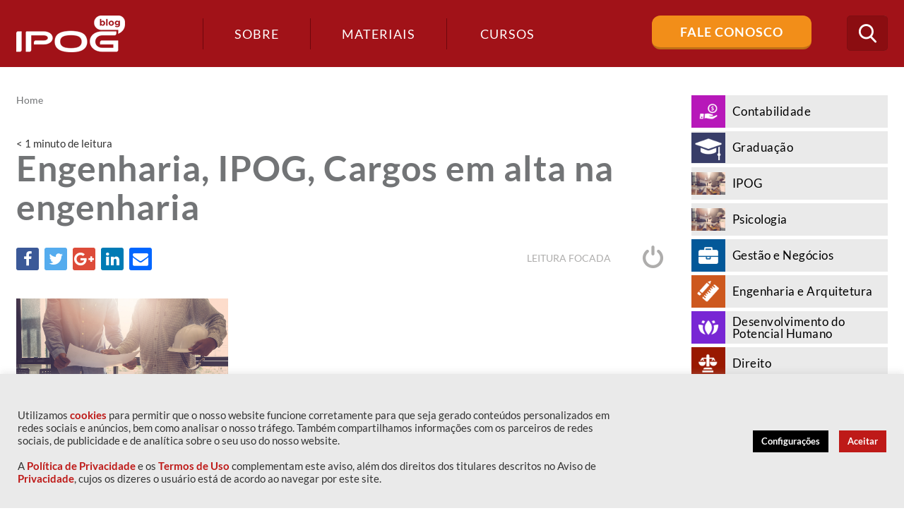

--- FILE ---
content_type: text/html; charset=UTF-8
request_url: https://blog.ipog.edu.br/engenharia-e-arquitetura/conhea-os-cargos-em-alta-na-engenharia/attachment/engenharia-ipog-cargos-em-alta-na-engenharia/
body_size: 18066
content:
<!DOCTYPE html>
<!--[if IE 7]>
<html class="ie ie7" lang="pt-BR">
<![endif]-->
<!--[if IE 8]>
<html class="ie ie8" lang="pt-BR">
<![endif]-->
<!--[if !(IE 7) | !(IE 8)  ]><!-->
<html lang="pt-BR">
<!--<![endif]-->
<head>
	<!-- Google Tag Manager -->
	<script>(function(w,d,s,l,i){w[l]=w[l]||[];w[l].push({'gtm.start':
	new Date().getTime(),event:'gtm.js'});var f=d.getElementsByTagName(s)[0],
	j=d.createElement(s),dl=l!='dataLayer'?'&l='+l:'';j.async=true;j.src=
	'https://www.googletagmanager.com/gtm.js?id='+i+dl;f.parentNode.insertBefore(j,f);
	})(window,document,'script','dataLayer','GTM-NG5DF8');</script>
	<!-- End Google Tag Manager -->

<!--<meta name="google-site-verification" content="udlzHQ5dA0kC2gl8O2LPhVQV9_S4Am8n_5Ixmm_Sjy0" />-->

	<meta charset="UTF-8" />
	<meta name="viewport" content="width=device-width, initial-scale=1, maximum-scale=1" />
	<meta name="description" content="Conteúdos sobre Gestão de Negócios, Marketing e Comunicação, Educação, Desenvolvimento do Potencial Humano, Engenharia e Arquitetura, Tecnologia e Saúde." />
	<meta name="keywords" content="IPOG" />
	<meta property="fb:app_id" content="506940869666694" />
	
	<meta property="og:title" content="Blog IPOG">
	<meta property="og:description" content="Conteúdos sobre Gestão de Negócios, Marketing e Comunicação, Educação, Desenvolvimento do Potencial Humano, Engenharia e Arquitetura, Tecnologia e Saúde.">
	<meta property="og:type" content="website">
	<meta property="og:locale" content="pt_BR">
	<meta property="og:site_name" content="Blog IPOG">
	<meta property="og:url" content="https://blog.ipog.edu.br">
	<meta property="og:image" content="https://blog.ipog.edu.br/wp-content/themes/ipog2017/assets/images/logo.png">
	<meta property="og:image:width" content="154">
	<meta property="og:image:height" content="52">
	<meta property="og:image:type" content="image/png" />
	<meta property="og:image:alt" content="Blog IPOG" />
	
	<title>
		Engenharia, IPOG, Cargos em alta na engenharia - IPOG	</title>
	
	<!--https://blog.ipog.edu.br/wp-content/themes/ipog2017/assets/images/favicon.png-->
	
	<link rel="shortcut icon" href="https://blog.ipog.edu.br/wp-content/uploads/2024/01/favicon.ico" type="image/x-icon"  media="none" onload="if(media!='all')media='all'">
<noscript><link rel="stylesheet" href="css.css"></noscript>

	<link rel="profile" href="https://gmpg.org/xfn/11"  media="none" onload="if(media!='all')media='all'">
<noscript><link rel="stylesheet" href="css.css"></noscript>
	<link rel="pingback" href="https://blog.ipog.edu.br/xmlrpc.php"  media="none" onload="if(media!='all')media='all'">
<noscript><link rel="stylesheet" href="css.css"></noscript>

	<link href="https://fonts.googleapis.com/css?family=Lato:100,300,400,700,900" rel="stylesheet" media="none" onload="if(media!='all')media='all'">
<noscript><link rel="stylesheet" href="css.css"></noscript> 

	<!-- STYLESHEETS - Início -->

	<link rel="stylesheet" type="text/css" href="https://blog.ipog.edu.br/wp-content/themes/ipog2017/assets/plugins/bootstrap/css/bootstrap.min.css"  media="none" onload="if(media!='all')media='all'">
<noscript><link rel="stylesheet" href="css.css"></noscript>
	<link rel="stylesheet" type="text/css" href="https://blog.ipog.edu.br/wp-content/themes/ipog2017/assets/css/font-awesome.min.css"  media="none" onload="if(media!='all')media='all'">
<noscript><link rel="stylesheet" href="css.css"></noscript>
	<link rel="stylesheet" type="text/css" href="https://blog.ipog.edu.br/wp-content/themes/ipog2017/assets/css/icomoon.css"  media="none" onload="if(media!='all')media='all'">
<noscript><link rel="stylesheet" href="css.css"></noscript>
	<link rel="stylesheet" type="text/css" href="https://blog.ipog.edu.br/wp-content/themes/ipog2017/assets/css/template.css"  media="none" onload="if(media!='all')media='all'">
<noscript><link rel="stylesheet" href="css.css"></noscript>


	<script>
		(function(i,s,o,g,r,a,m){i['GoogleAnalyticsObject']=r;i[r]=i[r]||function(){
		(i[r].q=i[r].q||[]).push(arguments)},i[r].l=1*new Date();a=s.createElement(o),
		m=s.getElementsByTagName(o)[0];a.async=1;a.src=g;m.parentNode.insertBefore(a,m)
		})(window,document,'script','https://www.google-analytics.com/analytics.js','ga');

		ga('create', 'UA-38958528-1', 'auto');
		ga('send', 'pageview');

	</script>

	<!-- Facebook Pixel Code -->
	<script>
	!function(f,b,e,v,n,t,s)
	{if(f.fbq)return;n=f.fbq=function(){n.callMethod?
	n.callMethod.apply(n,arguments):n.queue.push(arguments)};
	if(!f._fbq)f._fbq=n;n.push=n;n.loaded=!0;n.version='2.0';
	n.queue=[];t=b.createElement(e);t.async=!0;
	t.src=v;s=b.getElementsByTagName(e)[0];
	s.parentNode.insertBefore(t,s)}(window, document,'script',
	'https://connect.facebook.net/en_US/fbevents.js');
	fbq('init', '1604856196451561');
	fbq('track', 'PageView');
	</script>
	<noscript><img height="1" width="1" style="display:none"
	src="https://www.facebook.com/tr?id=1604856196451561&ev=PageView&noscript=1"
	/></noscript>
	<!-- End Facebook Pixel Code -->

		<style type="text/css">
	
		article.post-leitura.contabilidade .entry-content ul li:before,
		#cat-contabilidade .navigation > div a,
		#cat-contabilidade .widget_subcategories h4,
		#cat-contabilidade .page-title h1:after,
		#cat-contabilidade .page-title h1 .icone,
		.widget_categories ul li.contabilidade .icone,
		.destaques .destaque-secundario article.post.contabilidade:before,
		.destaques .destaque-secundario article.post.contabilidade:after,
		.destaques .destaque-principal article.post.contabilidade .destaque-content:after,
		article.post.contabilidade:after,
		.lista-materiais article.item.contabilidade .categorias a,
		article.post.post-listagem.contabilidade .categorias a,
		article.post.post-leitura.contabilidade .categorias a 
		{background-color: #b718b9;}

		.widget_categories ul li.contabilidade:hover,
		.widget_categories ul li.contabilidade.ativo,
		article.post.post-listagem.contabilidade .categorias a:hover {background-color: #b857ba;}

		.widget_maislidos .item.contabilidade a,
		.contabilidade .author-info h4 .author-title,
		article.post-leitura.contabilidade .entry-content a,
		article.post-leitura.contabilidade .leitura-focada a i,
		article.post-leitura.contabilidade .leitura-focada a:hover,
		#cat-contabilidade .navigation > div a:hover,
		#cat-contabilidade .page-title h1,
		#cat-contabilidade .page-title .breadcrumbs span,
		.destaques .destaque-secundario article.post.contabilidade .destaque-content .entry-excerpt,
		article.post.post-listagem.contabilidade h2 a:hover,
		#cat-contabilidade .widget_subcategories ul li a:hover,
		.destaques .destaque-secundario article.post.contabilidade h2,
		.destaques .destaque-secundario article.post.contabilidade a {color: #b718b9;}

		#cat-contabilidade .widget_subcategories ul li.ativo a,
		.destaques .destaque-secundario article.post.contabilidade a:hover {color: #b857ba;}

		.contabilidade .author-info,
		#cat-contabilidade .navigation > div a,
		.destaques .destaque-secundario article.post.contabilidade {border-color: #b718b9;}

		
		article.post-leitura.graduacao .entry-content ul li:before,
		#cat-graduacao .navigation > div a,
		#cat-graduacao .widget_subcategories h4,
		#cat-graduacao .page-title h1:after,
		#cat-graduacao .page-title h1 .icone,
		.widget_categories ul li.graduacao .icone,
		.destaques .destaque-secundario article.post.graduacao:before,
		.destaques .destaque-secundario article.post.graduacao:after,
		.destaques .destaque-principal article.post.graduacao .destaque-content:after,
		article.post.graduacao:after,
		.lista-materiais article.item.graduacao .categorias a,
		article.post.post-listagem.graduacao .categorias a,
		article.post.post-leitura.graduacao .categorias a 
		{background-color: ;}

		.widget_categories ul li.graduacao:hover,
		.widget_categories ul li.graduacao.ativo,
		article.post.post-listagem.graduacao .categorias a:hover {background-color: ;}

		.widget_maislidos .item.graduacao a,
		.graduacao .author-info h4 .author-title,
		article.post-leitura.graduacao .entry-content a,
		article.post-leitura.graduacao .leitura-focada a i,
		article.post-leitura.graduacao .leitura-focada a:hover,
		#cat-graduacao .navigation > div a:hover,
		#cat-graduacao .page-title h1,
		#cat-graduacao .page-title .breadcrumbs span,
		.destaques .destaque-secundario article.post.graduacao .destaque-content .entry-excerpt,
		article.post.post-listagem.graduacao h2 a:hover,
		#cat-graduacao .widget_subcategories ul li a:hover,
		.destaques .destaque-secundario article.post.graduacao h2,
		.destaques .destaque-secundario article.post.graduacao a {color: ;}

		#cat-graduacao .widget_subcategories ul li.ativo a,
		.destaques .destaque-secundario article.post.graduacao a:hover {color: ;}

		.graduacao .author-info,
		#cat-graduacao .navigation > div a,
		.destaques .destaque-secundario article.post.graduacao {border-color: ;}

		
		article.post-leitura.ipog .entry-content ul li:before,
		#cat-ipog .navigation > div a,
		#cat-ipog .widget_subcategories h4,
		#cat-ipog .page-title h1:after,
		#cat-ipog .page-title h1 .icone,
		.widget_categories ul li.ipog .icone,
		.destaques .destaque-secundario article.post.ipog:before,
		.destaques .destaque-secundario article.post.ipog:after,
		.destaques .destaque-principal article.post.ipog .destaque-content:after,
		article.post.ipog:after,
		.lista-materiais article.item.ipog .categorias a,
		article.post.post-listagem.ipog .categorias a,
		article.post.post-leitura.ipog .categorias a 
		{background-color: ;}

		.widget_categories ul li.ipog:hover,
		.widget_categories ul li.ipog.ativo,
		article.post.post-listagem.ipog .categorias a:hover {background-color: ;}

		.widget_maislidos .item.ipog a,
		.ipog .author-info h4 .author-title,
		article.post-leitura.ipog .entry-content a,
		article.post-leitura.ipog .leitura-focada a i,
		article.post-leitura.ipog .leitura-focada a:hover,
		#cat-ipog .navigation > div a:hover,
		#cat-ipog .page-title h1,
		#cat-ipog .page-title .breadcrumbs span,
		.destaques .destaque-secundario article.post.ipog .destaque-content .entry-excerpt,
		article.post.post-listagem.ipog h2 a:hover,
		#cat-ipog .widget_subcategories ul li a:hover,
		.destaques .destaque-secundario article.post.ipog h2,
		.destaques .destaque-secundario article.post.ipog a {color: ;}

		#cat-ipog .widget_subcategories ul li.ativo a,
		.destaques .destaque-secundario article.post.ipog a:hover {color: ;}

		.ipog .author-info,
		#cat-ipog .navigation > div a,
		.destaques .destaque-secundario article.post.ipog {border-color: ;}

		
		article.post-leitura.psicologia .entry-content ul li:before,
		#cat-psicologia .navigation > div a,
		#cat-psicologia .widget_subcategories h4,
		#cat-psicologia .page-title h1:after,
		#cat-psicologia .page-title h1 .icone,
		.widget_categories ul li.psicologia .icone,
		.destaques .destaque-secundario article.post.psicologia:before,
		.destaques .destaque-secundario article.post.psicologia:after,
		.destaques .destaque-principal article.post.psicologia .destaque-content:after,
		article.post.psicologia:after,
		.lista-materiais article.item.psicologia .categorias a,
		article.post.post-listagem.psicologia .categorias a,
		article.post.post-leitura.psicologia .categorias a 
		{background-color: ;}

		.widget_categories ul li.psicologia:hover,
		.widget_categories ul li.psicologia.ativo,
		article.post.post-listagem.psicologia .categorias a:hover {background-color: ;}

		.widget_maislidos .item.psicologia a,
		.psicologia .author-info h4 .author-title,
		article.post-leitura.psicologia .entry-content a,
		article.post-leitura.psicologia .leitura-focada a i,
		article.post-leitura.psicologia .leitura-focada a:hover,
		#cat-psicologia .navigation > div a:hover,
		#cat-psicologia .page-title h1,
		#cat-psicologia .page-title .breadcrumbs span,
		.destaques .destaque-secundario article.post.psicologia .destaque-content .entry-excerpt,
		article.post.post-listagem.psicologia h2 a:hover,
		#cat-psicologia .widget_subcategories ul li a:hover,
		.destaques .destaque-secundario article.post.psicologia h2,
		.destaques .destaque-secundario article.post.psicologia a {color: ;}

		#cat-psicologia .widget_subcategories ul li.ativo a,
		.destaques .destaque-secundario article.post.psicologia a:hover {color: ;}

		.psicologia .author-info,
		#cat-psicologia .navigation > div a,
		.destaques .destaque-secundario article.post.psicologia {border-color: ;}

		
		article.post-leitura.gestao-e-negocios .entry-content ul li:before,
		#cat-gestao-e-negocios .navigation > div a,
		#cat-gestao-e-negocios .widget_subcategories h4,
		#cat-gestao-e-negocios .page-title h1:after,
		#cat-gestao-e-negocios .page-title h1 .icone,
		.widget_categories ul li.gestao-e-negocios .icone,
		.destaques .destaque-secundario article.post.gestao-e-negocios:before,
		.destaques .destaque-secundario article.post.gestao-e-negocios:after,
		.destaques .destaque-principal article.post.gestao-e-negocios .destaque-content:after,
		article.post.gestao-e-negocios:after,
		.lista-materiais article.item.gestao-e-negocios .categorias a,
		article.post.post-listagem.gestao-e-negocios .categorias a,
		article.post.post-leitura.gestao-e-negocios .categorias a 
		{background-color: #035899;}

		.widget_categories ul li.gestao-e-negocios:hover,
		.widget_categories ul li.gestao-e-negocios.ativo,
		article.post.post-listagem.gestao-e-negocios .categorias a:hover {background-color: #4282b3;}

		.widget_maislidos .item.gestao-e-negocios a,
		.gestao-e-negocios .author-info h4 .author-title,
		article.post-leitura.gestao-e-negocios .entry-content a,
		article.post-leitura.gestao-e-negocios .leitura-focada a i,
		article.post-leitura.gestao-e-negocios .leitura-focada a:hover,
		#cat-gestao-e-negocios .navigation > div a:hover,
		#cat-gestao-e-negocios .page-title h1,
		#cat-gestao-e-negocios .page-title .breadcrumbs span,
		.destaques .destaque-secundario article.post.gestao-e-negocios .destaque-content .entry-excerpt,
		article.post.post-listagem.gestao-e-negocios h2 a:hover,
		#cat-gestao-e-negocios .widget_subcategories ul li a:hover,
		.destaques .destaque-secundario article.post.gestao-e-negocios h2,
		.destaques .destaque-secundario article.post.gestao-e-negocios a {color: #035899;}

		#cat-gestao-e-negocios .widget_subcategories ul li.ativo a,
		.destaques .destaque-secundario article.post.gestao-e-negocios a:hover {color: #4282b3;}

		.gestao-e-negocios .author-info,
		#cat-gestao-e-negocios .navigation > div a,
		.destaques .destaque-secundario article.post.gestao-e-negocios {border-color: #035899;}

		
		article.post-leitura.engenharia-e-arquitetura .entry-content ul li:before,
		#cat-engenharia-e-arquitetura .navigation > div a,
		#cat-engenharia-e-arquitetura .widget_subcategories h4,
		#cat-engenharia-e-arquitetura .page-title h1:after,
		#cat-engenharia-e-arquitetura .page-title h1 .icone,
		.widget_categories ul li.engenharia-e-arquitetura .icone,
		.destaques .destaque-secundario article.post.engenharia-e-arquitetura:before,
		.destaques .destaque-secundario article.post.engenharia-e-arquitetura:after,
		.destaques .destaque-principal article.post.engenharia-e-arquitetura .destaque-content:after,
		article.post.engenharia-e-arquitetura:after,
		.lista-materiais article.item.engenharia-e-arquitetura .categorias a,
		article.post.post-listagem.engenharia-e-arquitetura .categorias a,
		article.post.post-leitura.engenharia-e-arquitetura .categorias a 
		{background-color: #cd581e;}

		.widget_categories ul li.engenharia-e-arquitetura:hover,
		.widget_categories ul li.engenharia-e-arquitetura.ativo,
		article.post.post-listagem.engenharia-e-arquitetura .categorias a:hover {background-color: #da8256;}

		.widget_maislidos .item.engenharia-e-arquitetura a,
		.engenharia-e-arquitetura .author-info h4 .author-title,
		article.post-leitura.engenharia-e-arquitetura .entry-content a,
		article.post-leitura.engenharia-e-arquitetura .leitura-focada a i,
		article.post-leitura.engenharia-e-arquitetura .leitura-focada a:hover,
		#cat-engenharia-e-arquitetura .navigation > div a:hover,
		#cat-engenharia-e-arquitetura .page-title h1,
		#cat-engenharia-e-arquitetura .page-title .breadcrumbs span,
		.destaques .destaque-secundario article.post.engenharia-e-arquitetura .destaque-content .entry-excerpt,
		article.post.post-listagem.engenharia-e-arquitetura h2 a:hover,
		#cat-engenharia-e-arquitetura .widget_subcategories ul li a:hover,
		.destaques .destaque-secundario article.post.engenharia-e-arquitetura h2,
		.destaques .destaque-secundario article.post.engenharia-e-arquitetura a {color: #cd581e;}

		#cat-engenharia-e-arquitetura .widget_subcategories ul li.ativo a,
		.destaques .destaque-secundario article.post.engenharia-e-arquitetura a:hover {color: #da8256;}

		.engenharia-e-arquitetura .author-info,
		#cat-engenharia-e-arquitetura .navigation > div a,
		.destaques .destaque-secundario article.post.engenharia-e-arquitetura {border-color: #cd581e;}

		
		article.post-leitura.desenvolvimento-do-potencial-humano .entry-content ul li:before,
		#cat-desenvolvimento-do-potencial-humano .navigation > div a,
		#cat-desenvolvimento-do-potencial-humano .widget_subcategories h4,
		#cat-desenvolvimento-do-potencial-humano .page-title h1:after,
		#cat-desenvolvimento-do-potencial-humano .page-title h1 .icone,
		.widget_categories ul li.desenvolvimento-do-potencial-humano .icone,
		.destaques .destaque-secundario article.post.desenvolvimento-do-potencial-humano:before,
		.destaques .destaque-secundario article.post.desenvolvimento-do-potencial-humano:after,
		.destaques .destaque-principal article.post.desenvolvimento-do-potencial-humano .destaque-content:after,
		article.post.desenvolvimento-do-potencial-humano:after,
		.lista-materiais article.item.desenvolvimento-do-potencial-humano .categorias a,
		article.post.post-listagem.desenvolvimento-do-potencial-humano .categorias a,
		article.post.post-leitura.desenvolvimento-do-potencial-humano .categorias a 
		{background-color: #7826d4;}

		.widget_categories ul li.desenvolvimento-do-potencial-humano:hover,
		.widget_categories ul li.desenvolvimento-do-potencial-humano.ativo,
		article.post.post-listagem.desenvolvimento-do-potencial-humano .categorias a:hover {background-color: #9a5cdf;}

		.widget_maislidos .item.desenvolvimento-do-potencial-humano a,
		.desenvolvimento-do-potencial-humano .author-info h4 .author-title,
		article.post-leitura.desenvolvimento-do-potencial-humano .entry-content a,
		article.post-leitura.desenvolvimento-do-potencial-humano .leitura-focada a i,
		article.post-leitura.desenvolvimento-do-potencial-humano .leitura-focada a:hover,
		#cat-desenvolvimento-do-potencial-humano .navigation > div a:hover,
		#cat-desenvolvimento-do-potencial-humano .page-title h1,
		#cat-desenvolvimento-do-potencial-humano .page-title .breadcrumbs span,
		.destaques .destaque-secundario article.post.desenvolvimento-do-potencial-humano .destaque-content .entry-excerpt,
		article.post.post-listagem.desenvolvimento-do-potencial-humano h2 a:hover,
		#cat-desenvolvimento-do-potencial-humano .widget_subcategories ul li a:hover,
		.destaques .destaque-secundario article.post.desenvolvimento-do-potencial-humano h2,
		.destaques .destaque-secundario article.post.desenvolvimento-do-potencial-humano a {color: #7826d4;}

		#cat-desenvolvimento-do-potencial-humano .widget_subcategories ul li.ativo a,
		.destaques .destaque-secundario article.post.desenvolvimento-do-potencial-humano a:hover {color: #9a5cdf;}

		.desenvolvimento-do-potencial-humano .author-info,
		#cat-desenvolvimento-do-potencial-humano .navigation > div a,
		.destaques .destaque-secundario article.post.desenvolvimento-do-potencial-humano {border-color: #7826d4;}

		
		article.post-leitura.direito .entry-content ul li:before,
		#cat-direito .navigation > div a,
		#cat-direito .widget_subcategories h4,
		#cat-direito .page-title h1:after,
		#cat-direito .page-title h1 .icone,
		.widget_categories ul li.direito .icone,
		.destaques .destaque-secundario article.post.direito:before,
		.destaques .destaque-secundario article.post.direito:after,
		.destaques .destaque-principal article.post.direito .destaque-content:after,
		article.post.direito:after,
		.lista-materiais article.item.direito .categorias a,
		article.post.post-listagem.direito .categorias a,
		article.post.post-leitura.direito .categorias a 
		{background-color: #991900;}

		.widget_categories ul li.direito:hover,
		.widget_categories ul li.direito.ativo,
		article.post.post-listagem.direito .categorias a:hover {background-color: #b35340;}

		.widget_maislidos .item.direito a,
		.direito .author-info h4 .author-title,
		article.post-leitura.direito .entry-content a,
		article.post-leitura.direito .leitura-focada a i,
		article.post-leitura.direito .leitura-focada a:hover,
		#cat-direito .navigation > div a:hover,
		#cat-direito .page-title h1,
		#cat-direito .page-title .breadcrumbs span,
		.destaques .destaque-secundario article.post.direito .destaque-content .entry-excerpt,
		article.post.post-listagem.direito h2 a:hover,
		#cat-direito .widget_subcategories ul li a:hover,
		.destaques .destaque-secundario article.post.direito h2,
		.destaques .destaque-secundario article.post.direito a {color: #991900;}

		#cat-direito .widget_subcategories ul li.ativo a,
		.destaques .destaque-secundario article.post.direito a:hover {color: #b35340;}

		.direito .author-info,
		#cat-direito .navigation > div a,
		.destaques .destaque-secundario article.post.direito {border-color: #991900;}

		
		article.post-leitura.saude .entry-content ul li:before,
		#cat-saude .navigation > div a,
		#cat-saude .widget_subcategories h4,
		#cat-saude .page-title h1:after,
		#cat-saude .page-title h1 .icone,
		.widget_categories ul li.saude .icone,
		.destaques .destaque-secundario article.post.saude:before,
		.destaques .destaque-secundario article.post.saude:after,
		.destaques .destaque-principal article.post.saude .destaque-content:after,
		article.post.saude:after,
		.lista-materiais article.item.saude .categorias a,
		article.post.post-listagem.saude .categorias a,
		article.post.post-leitura.saude .categorias a 
		{background-color: #209f98;}

		.widget_categories ul li.saude:hover,
		.widget_categories ul li.saude.ativo,
		article.post.post-listagem.saude .categorias a:hover {background-color: #58b7b2;}

		.widget_maislidos .item.saude a,
		.saude .author-info h4 .author-title,
		article.post-leitura.saude .entry-content a,
		article.post-leitura.saude .leitura-focada a i,
		article.post-leitura.saude .leitura-focada a:hover,
		#cat-saude .navigation > div a:hover,
		#cat-saude .page-title h1,
		#cat-saude .page-title .breadcrumbs span,
		.destaques .destaque-secundario article.post.saude .destaque-content .entry-excerpt,
		article.post.post-listagem.saude h2 a:hover,
		#cat-saude .widget_subcategories ul li a:hover,
		.destaques .destaque-secundario article.post.saude h2,
		.destaques .destaque-secundario article.post.saude a {color: #209f98;}

		#cat-saude .widget_subcategories ul li.ativo a,
		.destaques .destaque-secundario article.post.saude a:hover {color: #58b7b2;}

		.saude .author-info,
		#cat-saude .navigation > div a,
		.destaques .destaque-secundario article.post.saude {border-color: #209f98;}

		
		article.post-leitura.comunicacao-e-marketing .entry-content ul li:before,
		#cat-comunicacao-e-marketing .navigation > div a,
		#cat-comunicacao-e-marketing .widget_subcategories h4,
		#cat-comunicacao-e-marketing .page-title h1:after,
		#cat-comunicacao-e-marketing .page-title h1 .icone,
		.widget_categories ul li.comunicacao-e-marketing .icone,
		.destaques .destaque-secundario article.post.comunicacao-e-marketing:before,
		.destaques .destaque-secundario article.post.comunicacao-e-marketing:after,
		.destaques .destaque-principal article.post.comunicacao-e-marketing .destaque-content:after,
		article.post.comunicacao-e-marketing:after,
		.lista-materiais article.item.comunicacao-e-marketing .categorias a,
		article.post.post-listagem.comunicacao-e-marketing .categorias a,
		article.post.post-leitura.comunicacao-e-marketing .categorias a 
		{background-color: #f8b033;}

		.widget_categories ul li.comunicacao-e-marketing:hover,
		.widget_categories ul li.comunicacao-e-marketing.ativo,
		article.post.post-listagem.comunicacao-e-marketing .categorias a:hover {background-color: #fac466;}

		.widget_maislidos .item.comunicacao-e-marketing a,
		.comunicacao-e-marketing .author-info h4 .author-title,
		article.post-leitura.comunicacao-e-marketing .entry-content a,
		article.post-leitura.comunicacao-e-marketing .leitura-focada a i,
		article.post-leitura.comunicacao-e-marketing .leitura-focada a:hover,
		#cat-comunicacao-e-marketing .navigation > div a:hover,
		#cat-comunicacao-e-marketing .page-title h1,
		#cat-comunicacao-e-marketing .page-title .breadcrumbs span,
		.destaques .destaque-secundario article.post.comunicacao-e-marketing .destaque-content .entry-excerpt,
		article.post.post-listagem.comunicacao-e-marketing h2 a:hover,
		#cat-comunicacao-e-marketing .widget_subcategories ul li a:hover,
		.destaques .destaque-secundario article.post.comunicacao-e-marketing h2,
		.destaques .destaque-secundario article.post.comunicacao-e-marketing a {color: #f8b033;}

		#cat-comunicacao-e-marketing .widget_subcategories ul li.ativo a,
		.destaques .destaque-secundario article.post.comunicacao-e-marketing a:hover {color: #fac466;}

		.comunicacao-e-marketing .author-info,
		#cat-comunicacao-e-marketing .navigation > div a,
		.destaques .destaque-secundario article.post.comunicacao-e-marketing {border-color: #f8b033;}

		
		article.post-leitura.educacao .entry-content ul li:before,
		#cat-educacao .navigation > div a,
		#cat-educacao .widget_subcategories h4,
		#cat-educacao .page-title h1:after,
		#cat-educacao .page-title h1 .icone,
		.widget_categories ul li.educacao .icone,
		.destaques .destaque-secundario article.post.educacao:before,
		.destaques .destaque-secundario article.post.educacao:after,
		.destaques .destaque-principal article.post.educacao .destaque-content:after,
		article.post.educacao:after,
		.lista-materiais article.item.educacao .categorias a,
		article.post.post-listagem.educacao .categorias a,
		article.post.post-leitura.educacao .categorias a 
		{background-color: #cb4b4f;}

		.widget_categories ul li.educacao:hover,
		.widget_categories ul li.educacao.ativo,
		article.post.post-listagem.educacao .categorias a:hover {background-color: #d8787b;}

		.widget_maislidos .item.educacao a,
		.educacao .author-info h4 .author-title,
		article.post-leitura.educacao .entry-content a,
		article.post-leitura.educacao .leitura-focada a i,
		article.post-leitura.educacao .leitura-focada a:hover,
		#cat-educacao .navigation > div a:hover,
		#cat-educacao .page-title h1,
		#cat-educacao .page-title .breadcrumbs span,
		.destaques .destaque-secundario article.post.educacao .destaque-content .entry-excerpt,
		article.post.post-listagem.educacao h2 a:hover,
		#cat-educacao .widget_subcategories ul li a:hover,
		.destaques .destaque-secundario article.post.educacao h2,
		.destaques .destaque-secundario article.post.educacao a {color: #cb4b4f;}

		#cat-educacao .widget_subcategories ul li.ativo a,
		.destaques .destaque-secundario article.post.educacao a:hover {color: #d8787b;}

		.educacao .author-info,
		#cat-educacao .navigation > div a,
		.destaques .destaque-secundario article.post.educacao {border-color: #cb4b4f;}

		
		article.post-leitura.tecnologia .entry-content ul li:before,
		#cat-tecnologia .navigation > div a,
		#cat-tecnologia .widget_subcategories h4,
		#cat-tecnologia .page-title h1:after,
		#cat-tecnologia .page-title h1 .icone,
		.widget_categories ul li.tecnologia .icone,
		.destaques .destaque-secundario article.post.tecnologia:before,
		.destaques .destaque-secundario article.post.tecnologia:after,
		.destaques .destaque-principal article.post.tecnologia .destaque-content:after,
		article.post.tecnologia:after,
		.lista-materiais article.item.tecnologia .categorias a,
		article.post.post-listagem.tecnologia .categorias a,
		article.post.post-leitura.tecnologia .categorias a 
		{background-color: #269cd3;}

		.widget_categories ul li.tecnologia:hover,
		.widget_categories ul li.tecnologia.ativo,
		article.post.post-listagem.tecnologia .categorias a:hover {background-color: #5cb5de;}

		.widget_maislidos .item.tecnologia a,
		.tecnologia .author-info h4 .author-title,
		article.post-leitura.tecnologia .entry-content a,
		article.post-leitura.tecnologia .leitura-focada a i,
		article.post-leitura.tecnologia .leitura-focada a:hover,
		#cat-tecnologia .navigation > div a:hover,
		#cat-tecnologia .page-title h1,
		#cat-tecnologia .page-title .breadcrumbs span,
		.destaques .destaque-secundario article.post.tecnologia .destaque-content .entry-excerpt,
		article.post.post-listagem.tecnologia h2 a:hover,
		#cat-tecnologia .widget_subcategories ul li a:hover,
		.destaques .destaque-secundario article.post.tecnologia h2,
		.destaques .destaque-secundario article.post.tecnologia a {color: #269cd3;}

		#cat-tecnologia .widget_subcategories ul li.ativo a,
		.destaques .destaque-secundario article.post.tecnologia a:hover {color: #5cb5de;}

		.tecnologia .author-info,
		#cat-tecnologia .navigation > div a,
		.destaques .destaque-secundario article.post.tecnologia {border-color: #269cd3;}

				</style>
		
	<!-- STYLESHEETS - Fim -->

	<meta name='robots' content='max-image-preview:large' />

<!-- This site is optimized with the Yoast SEO plugin v12.8 - https://yoast.com/wordpress/plugins/seo/ -->
<title>Engenharia, IPOG, Cargos em alta na engenharia - IPOG</title>
<meta name="robots" content="max-snippet:-1, max-image-preview:large, max-video-preview:-1"/>
<link rel="canonical" href="https://blog.ipog.edu.br/engenharia-e-arquitetura/conhea-os-cargos-em-alta-na-engenharia/attachment/engenharia-ipog-cargos-em-alta-na-engenharia/" />
<meta property="og:locale" content="pt_BR" />
<meta property="og:type" content="article" />
<meta property="og:title" content="Engenharia, IPOG, Cargos em alta na engenharia - IPOG" />
<meta property="og:url" content="https://blog.ipog.edu.br/engenharia-e-arquitetura/conhea-os-cargos-em-alta-na-engenharia/attachment/engenharia-ipog-cargos-em-alta-na-engenharia/" />
<meta property="og:site_name" content="IPOG" />
<meta property="article:publisher" content="https://www.facebook.com/IPOGBrasil" />
<meta property="article:author" content="https://www.facebook.com/IPOGBrasil" />
<meta property="og:image" content="https://blog.ipog.edu.br/wp-content/uploads/2017/07/Engenharia-IPOG-Cargos-em-alta-na-engenharia.jpg" />
<meta property="og:image:secure_url" content="https://blog.ipog.edu.br/wp-content/uploads/2017/07/Engenharia-IPOG-Cargos-em-alta-na-engenharia.jpg" />
<meta property="og:image:width" content="1000" />
<meta property="og:image:height" content="667" />
<meta name="twitter:card" content="summary" />
<meta name="twitter:title" content="Engenharia, IPOG, Cargos em alta na engenharia - IPOG" />
<meta name="twitter:site" content="@ipog" />
<meta name="twitter:image" content="https://blog.ipog.edu.br/wp-content/uploads/2017/07/Engenharia-IPOG-Cargos-em-alta-na-engenharia.jpg" />
<meta name="twitter:creator" content="@ipog" />
<script type='application/ld+json' class='yoast-schema-graph yoast-schema-graph--main'>{"@context":"https://schema.org","@graph":[{"@type":"Organization","@id":"https://blog.ipog.edu.br/#organization","name":"IPOG","url":"https://blog.ipog.edu.br/","sameAs":["https://www.facebook.com/IPOGBrasil","https://www.linkedin.com/company-beta/2068864/","https://www.youtube.com/user/ipogbrasil","https://twitter.com/ipog"],"logo":{"@type":"ImageObject","@id":"https://blog.ipog.edu.br/#logo","url":"https://blog.ipog.edu.br/wp-content/uploads/2017/06/cropped-logo2.png","width":512,"height":512,"caption":"IPOG"},"image":{"@id":"https://blog.ipog.edu.br/#logo"}},{"@type":"WebSite","@id":"https://blog.ipog.edu.br/#website","url":"https://blog.ipog.edu.br/","name":"IPOG","description":"Conte\u00fados sobre Gest\u00e3o de Neg\u00f3cios, Marketing e Comunica\u00e7\u00e3o, Educa\u00e7\u00e3o, Desenvolvimento do Potencial Humano, Engenharia e Arquitetura, Tecnologia e Sa\u00fade.","publisher":{"@id":"https://blog.ipog.edu.br/#organization"},"potentialAction":{"@type":"SearchAction","target":"https://blog.ipog.edu.br/?s={search_term_string}","query-input":"required name=search_term_string"}},{"@type":"WebPage","@id":"https://blog.ipog.edu.br/engenharia-e-arquitetura/conhea-os-cargos-em-alta-na-engenharia/attachment/engenharia-ipog-cargos-em-alta-na-engenharia/#webpage","url":"https://blog.ipog.edu.br/engenharia-e-arquitetura/conhea-os-cargos-em-alta-na-engenharia/attachment/engenharia-ipog-cargos-em-alta-na-engenharia/","inLanguage":"pt-BR","name":"Engenharia, IPOG, Cargos em alta na engenharia - IPOG","isPartOf":{"@id":"https://blog.ipog.edu.br/#website"},"datePublished":"2017-07-06T13:18:16+00:00","dateModified":"2017-07-06T13:19:46+00:00"}]}</script>
<!-- / Yoast SEO plugin. -->

<link rel='dns-prefetch' href='//cdn.ampproject.org' />
<link rel='dns-prefetch' href='//js.makestories.io' />
<link rel="alternate" type="application/rss+xml" title="Feed de comentários para IPOG &raquo; Engenharia, IPOG, Cargos em alta na engenharia" href="https://blog.ipog.edu.br/engenharia-e-arquitetura/conhea-os-cargos-em-alta-na-engenharia/attachment/engenharia-ipog-cargos-em-alta-na-engenharia/feed/" />
<script type="text/javascript">
/* <![CDATA[ */
window._wpemojiSettings = {"baseUrl":"https:\/\/s.w.org\/images\/core\/emoji\/14.0.0\/72x72\/","ext":".png","svgUrl":"https:\/\/s.w.org\/images\/core\/emoji\/14.0.0\/svg\/","svgExt":".svg","source":{"concatemoji":"https:\/\/blog.ipog.edu.br\/wp-includes\/js\/wp-emoji-release.min.js?ver=6.4.7"}};
/*! This file is auto-generated */
!function(i,n){var o,s,e;function c(e){try{var t={supportTests:e,timestamp:(new Date).valueOf()};sessionStorage.setItem(o,JSON.stringify(t))}catch(e){}}function p(e,t,n){e.clearRect(0,0,e.canvas.width,e.canvas.height),e.fillText(t,0,0);var t=new Uint32Array(e.getImageData(0,0,e.canvas.width,e.canvas.height).data),r=(e.clearRect(0,0,e.canvas.width,e.canvas.height),e.fillText(n,0,0),new Uint32Array(e.getImageData(0,0,e.canvas.width,e.canvas.height).data));return t.every(function(e,t){return e===r[t]})}function u(e,t,n){switch(t){case"flag":return n(e,"\ud83c\udff3\ufe0f\u200d\u26a7\ufe0f","\ud83c\udff3\ufe0f\u200b\u26a7\ufe0f")?!1:!n(e,"\ud83c\uddfa\ud83c\uddf3","\ud83c\uddfa\u200b\ud83c\uddf3")&&!n(e,"\ud83c\udff4\udb40\udc67\udb40\udc62\udb40\udc65\udb40\udc6e\udb40\udc67\udb40\udc7f","\ud83c\udff4\u200b\udb40\udc67\u200b\udb40\udc62\u200b\udb40\udc65\u200b\udb40\udc6e\u200b\udb40\udc67\u200b\udb40\udc7f");case"emoji":return!n(e,"\ud83e\udef1\ud83c\udffb\u200d\ud83e\udef2\ud83c\udfff","\ud83e\udef1\ud83c\udffb\u200b\ud83e\udef2\ud83c\udfff")}return!1}function f(e,t,n){var r="undefined"!=typeof WorkerGlobalScope&&self instanceof WorkerGlobalScope?new OffscreenCanvas(300,150):i.createElement("canvas"),a=r.getContext("2d",{willReadFrequently:!0}),o=(a.textBaseline="top",a.font="600 32px Arial",{});return e.forEach(function(e){o[e]=t(a,e,n)}),o}function t(e){var t=i.createElement("script");t.src=e,t.defer=!0,i.head.appendChild(t)}"undefined"!=typeof Promise&&(o="wpEmojiSettingsSupports",s=["flag","emoji"],n.supports={everything:!0,everythingExceptFlag:!0},e=new Promise(function(e){i.addEventListener("DOMContentLoaded",e,{once:!0})}),new Promise(function(t){var n=function(){try{var e=JSON.parse(sessionStorage.getItem(o));if("object"==typeof e&&"number"==typeof e.timestamp&&(new Date).valueOf()<e.timestamp+604800&&"object"==typeof e.supportTests)return e.supportTests}catch(e){}return null}();if(!n){if("undefined"!=typeof Worker&&"undefined"!=typeof OffscreenCanvas&&"undefined"!=typeof URL&&URL.createObjectURL&&"undefined"!=typeof Blob)try{var e="postMessage("+f.toString()+"("+[JSON.stringify(s),u.toString(),p.toString()].join(",")+"));",r=new Blob([e],{type:"text/javascript"}),a=new Worker(URL.createObjectURL(r),{name:"wpTestEmojiSupports"});return void(a.onmessage=function(e){c(n=e.data),a.terminate(),t(n)})}catch(e){}c(n=f(s,u,p))}t(n)}).then(function(e){for(var t in e)n.supports[t]=e[t],n.supports.everything=n.supports.everything&&n.supports[t],"flag"!==t&&(n.supports.everythingExceptFlag=n.supports.everythingExceptFlag&&n.supports[t]);n.supports.everythingExceptFlag=n.supports.everythingExceptFlag&&!n.supports.flag,n.DOMReady=!1,n.readyCallback=function(){n.DOMReady=!0}}).then(function(){return e}).then(function(){var e;n.supports.everything||(n.readyCallback(),(e=n.source||{}).concatemoji?t(e.concatemoji):e.wpemoji&&e.twemoji&&(t(e.twemoji),t(e.wpemoji)))}))}((window,document),window._wpemojiSettings);
/* ]]> */
</script>
<style id='wp-emoji-styles-inline-css' type='text/css'>

	img.wp-smiley, img.emoji {
		display: inline !important;
		border: none !important;
		box-shadow: none !important;
		height: 1em !important;
		width: 1em !important;
		margin: 0 0.07em !important;
		vertical-align: -0.1em !important;
		background: none !important;
		padding: 0 !important;
	}
</style>
<link rel='stylesheet' id='wp-block-library-css' href='https://blog.ipog.edu.br/wp-includes/css/dist/block-library/style.min.css?ver=6.4.7' type='text/css' media='all' />
<style id='classic-theme-styles-inline-css' type='text/css'>
/*! This file is auto-generated */
.wp-block-button__link{color:#fff;background-color:#32373c;border-radius:9999px;box-shadow:none;text-decoration:none;padding:calc(.667em + 2px) calc(1.333em + 2px);font-size:1.125em}.wp-block-file__button{background:#32373c;color:#fff;text-decoration:none}
</style>
<style id='global-styles-inline-css' type='text/css'>
body{--wp--preset--color--black: #000000;--wp--preset--color--cyan-bluish-gray: #abb8c3;--wp--preset--color--white: #ffffff;--wp--preset--color--pale-pink: #f78da7;--wp--preset--color--vivid-red: #cf2e2e;--wp--preset--color--luminous-vivid-orange: #ff6900;--wp--preset--color--luminous-vivid-amber: #fcb900;--wp--preset--color--light-green-cyan: #7bdcb5;--wp--preset--color--vivid-green-cyan: #00d084;--wp--preset--color--pale-cyan-blue: #8ed1fc;--wp--preset--color--vivid-cyan-blue: #0693e3;--wp--preset--color--vivid-purple: #9b51e0;--wp--preset--gradient--vivid-cyan-blue-to-vivid-purple: linear-gradient(135deg,rgba(6,147,227,1) 0%,rgb(155,81,224) 100%);--wp--preset--gradient--light-green-cyan-to-vivid-green-cyan: linear-gradient(135deg,rgb(122,220,180) 0%,rgb(0,208,130) 100%);--wp--preset--gradient--luminous-vivid-amber-to-luminous-vivid-orange: linear-gradient(135deg,rgba(252,185,0,1) 0%,rgba(255,105,0,1) 100%);--wp--preset--gradient--luminous-vivid-orange-to-vivid-red: linear-gradient(135deg,rgba(255,105,0,1) 0%,rgb(207,46,46) 100%);--wp--preset--gradient--very-light-gray-to-cyan-bluish-gray: linear-gradient(135deg,rgb(238,238,238) 0%,rgb(169,184,195) 100%);--wp--preset--gradient--cool-to-warm-spectrum: linear-gradient(135deg,rgb(74,234,220) 0%,rgb(151,120,209) 20%,rgb(207,42,186) 40%,rgb(238,44,130) 60%,rgb(251,105,98) 80%,rgb(254,248,76) 100%);--wp--preset--gradient--blush-light-purple: linear-gradient(135deg,rgb(255,206,236) 0%,rgb(152,150,240) 100%);--wp--preset--gradient--blush-bordeaux: linear-gradient(135deg,rgb(254,205,165) 0%,rgb(254,45,45) 50%,rgb(107,0,62) 100%);--wp--preset--gradient--luminous-dusk: linear-gradient(135deg,rgb(255,203,112) 0%,rgb(199,81,192) 50%,rgb(65,88,208) 100%);--wp--preset--gradient--pale-ocean: linear-gradient(135deg,rgb(255,245,203) 0%,rgb(182,227,212) 50%,rgb(51,167,181) 100%);--wp--preset--gradient--electric-grass: linear-gradient(135deg,rgb(202,248,128) 0%,rgb(113,206,126) 100%);--wp--preset--gradient--midnight: linear-gradient(135deg,rgb(2,3,129) 0%,rgb(40,116,252) 100%);--wp--preset--font-size--small: 13px;--wp--preset--font-size--medium: 20px;--wp--preset--font-size--large: 36px;--wp--preset--font-size--x-large: 42px;--wp--preset--spacing--20: 0.44rem;--wp--preset--spacing--30: 0.67rem;--wp--preset--spacing--40: 1rem;--wp--preset--spacing--50: 1.5rem;--wp--preset--spacing--60: 2.25rem;--wp--preset--spacing--70: 3.38rem;--wp--preset--spacing--80: 5.06rem;--wp--preset--shadow--natural: 6px 6px 9px rgba(0, 0, 0, 0.2);--wp--preset--shadow--deep: 12px 12px 50px rgba(0, 0, 0, 0.4);--wp--preset--shadow--sharp: 6px 6px 0px rgba(0, 0, 0, 0.2);--wp--preset--shadow--outlined: 6px 6px 0px -3px rgba(255, 255, 255, 1), 6px 6px rgba(0, 0, 0, 1);--wp--preset--shadow--crisp: 6px 6px 0px rgba(0, 0, 0, 1);}:where(.is-layout-flex){gap: 0.5em;}:where(.is-layout-grid){gap: 0.5em;}body .is-layout-flow > .alignleft{float: left;margin-inline-start: 0;margin-inline-end: 2em;}body .is-layout-flow > .alignright{float: right;margin-inline-start: 2em;margin-inline-end: 0;}body .is-layout-flow > .aligncenter{margin-left: auto !important;margin-right: auto !important;}body .is-layout-constrained > .alignleft{float: left;margin-inline-start: 0;margin-inline-end: 2em;}body .is-layout-constrained > .alignright{float: right;margin-inline-start: 2em;margin-inline-end: 0;}body .is-layout-constrained > .aligncenter{margin-left: auto !important;margin-right: auto !important;}body .is-layout-constrained > :where(:not(.alignleft):not(.alignright):not(.alignfull)){max-width: var(--wp--style--global--content-size);margin-left: auto !important;margin-right: auto !important;}body .is-layout-constrained > .alignwide{max-width: var(--wp--style--global--wide-size);}body .is-layout-flex{display: flex;}body .is-layout-flex{flex-wrap: wrap;align-items: center;}body .is-layout-flex > *{margin: 0;}body .is-layout-grid{display: grid;}body .is-layout-grid > *{margin: 0;}:where(.wp-block-columns.is-layout-flex){gap: 2em;}:where(.wp-block-columns.is-layout-grid){gap: 2em;}:where(.wp-block-post-template.is-layout-flex){gap: 1.25em;}:where(.wp-block-post-template.is-layout-grid){gap: 1.25em;}.has-black-color{color: var(--wp--preset--color--black) !important;}.has-cyan-bluish-gray-color{color: var(--wp--preset--color--cyan-bluish-gray) !important;}.has-white-color{color: var(--wp--preset--color--white) !important;}.has-pale-pink-color{color: var(--wp--preset--color--pale-pink) !important;}.has-vivid-red-color{color: var(--wp--preset--color--vivid-red) !important;}.has-luminous-vivid-orange-color{color: var(--wp--preset--color--luminous-vivid-orange) !important;}.has-luminous-vivid-amber-color{color: var(--wp--preset--color--luminous-vivid-amber) !important;}.has-light-green-cyan-color{color: var(--wp--preset--color--light-green-cyan) !important;}.has-vivid-green-cyan-color{color: var(--wp--preset--color--vivid-green-cyan) !important;}.has-pale-cyan-blue-color{color: var(--wp--preset--color--pale-cyan-blue) !important;}.has-vivid-cyan-blue-color{color: var(--wp--preset--color--vivid-cyan-blue) !important;}.has-vivid-purple-color{color: var(--wp--preset--color--vivid-purple) !important;}.has-black-background-color{background-color: var(--wp--preset--color--black) !important;}.has-cyan-bluish-gray-background-color{background-color: var(--wp--preset--color--cyan-bluish-gray) !important;}.has-white-background-color{background-color: var(--wp--preset--color--white) !important;}.has-pale-pink-background-color{background-color: var(--wp--preset--color--pale-pink) !important;}.has-vivid-red-background-color{background-color: var(--wp--preset--color--vivid-red) !important;}.has-luminous-vivid-orange-background-color{background-color: var(--wp--preset--color--luminous-vivid-orange) !important;}.has-luminous-vivid-amber-background-color{background-color: var(--wp--preset--color--luminous-vivid-amber) !important;}.has-light-green-cyan-background-color{background-color: var(--wp--preset--color--light-green-cyan) !important;}.has-vivid-green-cyan-background-color{background-color: var(--wp--preset--color--vivid-green-cyan) !important;}.has-pale-cyan-blue-background-color{background-color: var(--wp--preset--color--pale-cyan-blue) !important;}.has-vivid-cyan-blue-background-color{background-color: var(--wp--preset--color--vivid-cyan-blue) !important;}.has-vivid-purple-background-color{background-color: var(--wp--preset--color--vivid-purple) !important;}.has-black-border-color{border-color: var(--wp--preset--color--black) !important;}.has-cyan-bluish-gray-border-color{border-color: var(--wp--preset--color--cyan-bluish-gray) !important;}.has-white-border-color{border-color: var(--wp--preset--color--white) !important;}.has-pale-pink-border-color{border-color: var(--wp--preset--color--pale-pink) !important;}.has-vivid-red-border-color{border-color: var(--wp--preset--color--vivid-red) !important;}.has-luminous-vivid-orange-border-color{border-color: var(--wp--preset--color--luminous-vivid-orange) !important;}.has-luminous-vivid-amber-border-color{border-color: var(--wp--preset--color--luminous-vivid-amber) !important;}.has-light-green-cyan-border-color{border-color: var(--wp--preset--color--light-green-cyan) !important;}.has-vivid-green-cyan-border-color{border-color: var(--wp--preset--color--vivid-green-cyan) !important;}.has-pale-cyan-blue-border-color{border-color: var(--wp--preset--color--pale-cyan-blue) !important;}.has-vivid-cyan-blue-border-color{border-color: var(--wp--preset--color--vivid-cyan-blue) !important;}.has-vivid-purple-border-color{border-color: var(--wp--preset--color--vivid-purple) !important;}.has-vivid-cyan-blue-to-vivid-purple-gradient-background{background: var(--wp--preset--gradient--vivid-cyan-blue-to-vivid-purple) !important;}.has-light-green-cyan-to-vivid-green-cyan-gradient-background{background: var(--wp--preset--gradient--light-green-cyan-to-vivid-green-cyan) !important;}.has-luminous-vivid-amber-to-luminous-vivid-orange-gradient-background{background: var(--wp--preset--gradient--luminous-vivid-amber-to-luminous-vivid-orange) !important;}.has-luminous-vivid-orange-to-vivid-red-gradient-background{background: var(--wp--preset--gradient--luminous-vivid-orange-to-vivid-red) !important;}.has-very-light-gray-to-cyan-bluish-gray-gradient-background{background: var(--wp--preset--gradient--very-light-gray-to-cyan-bluish-gray) !important;}.has-cool-to-warm-spectrum-gradient-background{background: var(--wp--preset--gradient--cool-to-warm-spectrum) !important;}.has-blush-light-purple-gradient-background{background: var(--wp--preset--gradient--blush-light-purple) !important;}.has-blush-bordeaux-gradient-background{background: var(--wp--preset--gradient--blush-bordeaux) !important;}.has-luminous-dusk-gradient-background{background: var(--wp--preset--gradient--luminous-dusk) !important;}.has-pale-ocean-gradient-background{background: var(--wp--preset--gradient--pale-ocean) !important;}.has-electric-grass-gradient-background{background: var(--wp--preset--gradient--electric-grass) !important;}.has-midnight-gradient-background{background: var(--wp--preset--gradient--midnight) !important;}.has-small-font-size{font-size: var(--wp--preset--font-size--small) !important;}.has-medium-font-size{font-size: var(--wp--preset--font-size--medium) !important;}.has-large-font-size{font-size: var(--wp--preset--font-size--large) !important;}.has-x-large-font-size{font-size: var(--wp--preset--font-size--x-large) !important;}
.wp-block-navigation a:where(:not(.wp-element-button)){color: inherit;}
:where(.wp-block-post-template.is-layout-flex){gap: 1.25em;}:where(.wp-block-post-template.is-layout-grid){gap: 1.25em;}
:where(.wp-block-columns.is-layout-flex){gap: 2em;}:where(.wp-block-columns.is-layout-grid){gap: 2em;}
.wp-block-pullquote{font-size: 1.5em;line-height: 1.6;}
</style>
<link rel='stylesheet' id='contact-form-7-css' href='https://blog.ipog.edu.br/wp-content/plugins/contact-form-7/includes/css/styles.css?ver=5.1.6' type='text/css' media='all' />
<link rel='stylesheet' id='cookie-law-info-css' href='https://blog.ipog.edu.br/wp-content/plugins/cookie-law-info/legacy/public/css/cookie-law-info-public.css?ver=3.1.8' type='text/css' media='all' />
<link rel='stylesheet' id='cookie-law-info-gdpr-css' href='https://blog.ipog.edu.br/wp-content/plugins/cookie-law-info/legacy/public/css/cookie-law-info-gdpr.css?ver=3.1.8' type='text/css' media='all' />
<link rel='stylesheet' id='style-main-css' href='https://blog.ipog.edu.br/wp-content/plugins/makestories-helper/assets/css/ms-style.css?ver=6.4.7' type='text/css' media='all' />
<link rel='stylesheet' id='slick-theme-css-css' href='https://blog.ipog.edu.br/wp-content/plugins/makestories-helper/vendor/slick/slick-theme.css?ver=6.4.7' type='text/css' media='all' />
<link rel='stylesheet' id='slick-css-css' href='https://blog.ipog.edu.br/wp-content/plugins/makestories-helper/vendor/slick/slick.css?ver=6.4.7' type='text/css' media='all' />
<link rel='stylesheet' id='amp-story-player-css' href='https://cdn.ampproject.org/amp-story-player-v0.css?ver=6.4.7' type='text/css' media='all' />
<link rel='stylesheet' id='dashicons-css' href='https://blog.ipog.edu.br/wp-includes/css/dashicons.min.css?ver=6.4.7' type='text/css' media='all' />
<link rel='stylesheet' id='egoi-for-wp-css' href='https://blog.ipog.edu.br/wp-content/plugins/smart-marketing-for-wp/public/css/egoi-for-wp-public.css?ver=5.0.0' type='text/css' media='' />
<link rel='stylesheet' id='contentools-css' href='https://blog.ipog.edu.br/wp-content/plugins/wp-contentools/public/css/contentools-public.css?ver=3.1.1' type='text/css' media='all' />
<link rel='stylesheet' id='front-css-yuzo_related_post-css' href='https://blog.ipog.edu.br/wp-content/plugins/yuzo-related-post/assets/css/style.css?ver=5.12.88' type='text/css' media='all' />
<link rel='stylesheet' id='inbound-shortcodes-css' href='https://blog.ipog.edu.br/wp-content/plugins/cta/shared/shortcodes/css/frontend-render.css?ver=6.4.7' type='text/css' media='all' />
<script type="text/javascript" id="canvas-loader-js-extra">
/* <![CDATA[ */
var egoi_config_ajax_object_core = {"ajax_url":"https:\/\/blog.ipog.edu.br\/wp-admin\/admin-ajax.php","ajax_nonce":"6140ed09e5"};
/* ]]> */
</script>
<script type="text/javascript" src="https://blog.ipog.edu.br/wp-content/plugins/smart-marketing-for-wp/admin/js/egoi-for-wp-canvas.js?ver=5.0.0" id="canvas-loader-js"></script>
<script type="text/javascript" src="https://blog.ipog.edu.br/wp-includes/js/jquery/jquery.min.js?ver=3.7.1" id="jquery-core-js"></script>
<script type="text/javascript" src="https://blog.ipog.edu.br/wp-includes/js/jquery/jquery-migrate.min.js?ver=3.4.1" id="jquery-migrate-js"></script>
<script type="text/javascript" id="cookie-law-info-js-extra">
/* <![CDATA[ */
var Cli_Data = {"nn_cookie_ids":[],"cookielist":[],"non_necessary_cookies":[],"ccpaEnabled":"","ccpaRegionBased":"","ccpaBarEnabled":"","strictlyEnabled":["necessary","obligatoire"],"ccpaType":"gdpr","js_blocking":"1","custom_integration":"","triggerDomRefresh":"","secure_cookies":""};
var cli_cookiebar_settings = {"animate_speed_hide":"500","animate_speed_show":"500","background":"#eaeaea","border":"#b1a6a6c2","border_on":"","button_1_button_colour":"#be1a18","button_1_button_hover":"#981513","button_1_link_colour":"#fff","button_1_as_button":"1","button_1_new_win":"","button_2_button_colour":"#333","button_2_button_hover":"#292929","button_2_link_colour":"#444","button_2_as_button":"","button_2_hidebar":"","button_3_button_colour":"#dedfe0","button_3_button_hover":"#b2b2b3","button_3_link_colour":"#333333","button_3_as_button":"1","button_3_new_win":"","button_4_button_colour":"#000000","button_4_button_hover":"#000000","button_4_link_colour":"#ffffff","button_4_as_button":"1","button_7_button_colour":"#be1a18","button_7_button_hover":"#981513","button_7_link_colour":"#fff","button_7_as_button":"1","button_7_new_win":"","font_family":"inherit","header_fix":"","notify_animate_hide":"1","notify_animate_show":"","notify_div_id":"#cookie-law-info-bar","notify_position_horizontal":"right","notify_position_vertical":"bottom","scroll_close":"","scroll_close_reload":"","accept_close_reload":"","reject_close_reload":"","showagain_tab":"","showagain_background":"#fff","showagain_border":"#000","showagain_div_id":"#cookie-law-info-again","showagain_x_position":"100px","text":"#333333","show_once_yn":"","show_once":"10000","logging_on":"","as_popup":"","popup_overlay":"1","bar_heading_text":"","cookie_bar_as":"banner","popup_showagain_position":"bottom-right","widget_position":"left"};
var log_object = {"ajax_url":"https:\/\/blog.ipog.edu.br\/wp-admin\/admin-ajax.php"};
/* ]]> */
</script>
<script type="text/javascript" src="https://blog.ipog.edu.br/wp-content/plugins/cookie-law-info/legacy/public/js/cookie-law-info-public.js?ver=3.1.8" id="cookie-law-info-js"></script>
<script type="text/javascript" src="https://cdn.ampproject.org/amp-story-player-v0.js?ver=6.4.7" id="amp-story-player-js"></script>
<script type="text/javascript" src="https://blog.ipog.edu.br/wp-content/plugins/wp-contentools/public/js/contentools-public.js?ver=3.1.1" id="contentools-js"></script>
<script type="text/javascript" id="cta-load-variation-js-extra">
/* <![CDATA[ */
var cta_variation = {"cta_id":null,"admin_url":"https:\/\/blog.ipog.edu.br\/wp-admin\/admin-ajax.php","home_url":"https:\/\/blog.ipog.edu.br","split_testing":"1","sticky_cta":"1","page_tracking":"off"};
/* ]]> */
</script>
<script type="text/javascript" src="https://blog.ipog.edu.br/wp-content/plugins/cta/assets/js/cta-variation.js" id="cta-load-variation-js"></script>
<script type="text/javascript" id="inbound-analytics-js-extra">
/* <![CDATA[ */
var inbound_settings = {"post_id":"1450","post_type":"attachment","variation_id":"0","ip_address":"3.23.115.114","wp_lead_data":{"lead_id":null,"lead_email":null,"lead_uid":null,"lead_nonce":null},"admin_url":"https:\/\/blog.ipog.edu.br\/wp-admin\/admin-ajax.php","track_time":"2026\/01\/14 12:16:58","page_tracking":"off","search_tracking":"off","comment_tracking":"off","custom_mapping":[],"is_admin":"","ajax_nonce":"26a1321b65"};
/* ]]> */
</script>
<script type="text/javascript" src="https://blog.ipog.edu.br/wp-content/plugins/cta/shared/assets/js/frontend/analytics/inboundAnalytics.min.js" id="inbound-analytics-js"></script>
<link rel="https://api.w.org/" href="https://blog.ipog.edu.br/wp-json/" /><link rel="alternate" type="application/json" href="https://blog.ipog.edu.br/wp-json/wp/v2/media/1450" /><link rel="EditURI" type="application/rsd+xml" title="RSD" href="https://blog.ipog.edu.br/xmlrpc.php?rsd" />
<meta name="generator" content="WordPress 6.4.7" />
<link rel='shortlink' href='https://blog.ipog.edu.br/?p=1450' />
<link rel="alternate" type="application/json+oembed" href="https://blog.ipog.edu.br/wp-json/oembed/1.0/embed?url=https%3A%2F%2Fblog.ipog.edu.br%2Fengenharia-e-arquitetura%2Fconhea-os-cargos-em-alta-na-engenharia%2Fattachment%2Fengenharia-ipog-cargos-em-alta-na-engenharia%2F" />
<link rel="alternate" type="text/xml+oembed" href="https://blog.ipog.edu.br/wp-json/oembed/1.0/embed?url=https%3A%2F%2Fblog.ipog.edu.br%2Fengenharia-e-arquitetura%2Fconhea-os-cargos-em-alta-na-engenharia%2Fattachment%2Fengenharia-ipog-cargos-em-alta-na-engenharia%2F&#038;format=xml" />
<meta name="google-site-verification" content="N1k32Qr7Q5d3FrBSgoVmeCs0arty4j3jqRoBI7bWLjE" />

<!-- Facebook Pixel Code -->
<script>
!function(f,b,e,v,n,t,s)
{if(f.fbq)return;n=f.fbq=function(){n.callMethod?
n.callMethod.apply(n,arguments):n.queue.push(arguments)};
if(!f._fbq)f._fbq=n;n.push=n;n.loaded=!0;n.version='2.0';
n.queue=[];t=b.createElement(e);t.async=!0;
t.src=v;s=b.getElementsByTagName(e)[0];
s.parentNode.insertBefore(t,s)}(window, document,'script',
'https://connect.facebook.net/en_US/fbevents.js');
fbq('init', '3900769966687394');
fbq('track', 'PageView');
</script>
<noscript><img height="1" width="1" style="display:none"
src="https://www.facebook.com/tr?id=3900769966687394&ev=PageView&noscript=1"
/></noscript>
<!-- End Facebook Pixel Code -->

<!-- Google Tag Manager -->
<script>(function(w,d,s,l,i){w[l]=w[l]||[];w[l].push({'gtm.start':
new Date().getTime(),event:'gtm.js'});var f=d.getElementsByTagName(s)[0],
j=d.createElement(s),dl=l!='dataLayer'?'&l='+l:'';j.async=true;j.src=
'https://www.googletagmanager.com/gtm.js?id='+i+dl;f.parentNode.insertBefore(j,f);
})(window,document,'script','dataLayer','GTM-MB7CST9');</script>
<!-- End Google Tag Manager --><!-- Markup (JSON-LD) structured in schema.org ver.4.7.0 START -->
<!-- Markup (JSON-LD) structured in schema.org END -->
<style>.yuzo_related_post{}
.yuzo_related_post .relatedthumb{}</style><style>
						.yuzo_related_post .relatedthumb { background: !important; -webkit-transition: background 0.2s linear; -moz-transition: background 0.2s linear; -o-transition: background 0.2s linear; transition: background 0.2s linear;;color:!important; }
						.yuzo_related_post .relatedthumb:hover{background:#fcfcf4 !important;color:!important;}
						.yuzo_related_post .yuzo_text, .yuzo_related_post .yuzo_views_post {color:!important;}
						.yuzo_related_post .relatedthumb:hover .yuzo_text, .yuzo_related_post:hover .yuzo_views_post {color:!important;}
						.yuzo_related_post .relatedthumb a{color:!important;}
						.yuzo_related_post .relatedthumb a:hover{color:!important;}
						.yuzo_related_post .relatedthumb:hover a{ color:!important;}
						.yuzo_related_post .relatedthumb{  margin: 0px  0px  0px  0px;   padding: 5px  5px  5px  5px;  }

						
						</style><!-- Google Tag Manager -->
<script>(function(w,d,s,l,i){w[l]=w[l]||[];w[l].push({'gtm.start':
new Date().getTime(),event:'gtm.js'});var f=d.getElementsByTagName(s)[0],
j=d.createElement(s),dl=l!='dataLayer'?'&l='+l:'';j.async=true;j.src=
'https://www.googletagmanager.com/gtm.js?id='+i+dl;f.parentNode.insertBefore(j,f);
})(window,document,'script','dataLayer','GTM-WRCM7BCL');</script>
<!-- End Google Tag Manager --><link rel="icon" href="https://blog.ipog.edu.br/wp-content/uploads/2024/01/favicon.ico" sizes="32x32" />
<link rel="icon" href="https://blog.ipog.edu.br/wp-content/uploads/2024/01/favicon.ico" sizes="192x192" />
<link rel="apple-touch-icon" href="https://blog.ipog.edu.br/wp-content/uploads/2024/01/favicon.ico" />
<meta name="msapplication-TileImage" content="https://blog.ipog.edu.br/wp-content/uploads/2024/01/favicon.ico" />
		<style type="text/css" id="wp-custom-css">
			/*
Você pode adicionar seu próprio CSS aqui.

Clique no ícone de ajuda acima para saber mais.
*/
/*LGPD*/
.cc-window.cc-floating.cc-type-opt-in.cc-theme-classic.cc-bottom.cc-right.cc-color-override-1444386161 {
    display: none;
}
.wt-cli-ckyes-footer-section {
    display: none;
}
#cookie-law-info-bar a {
    color: #be1a18;
    font-weight: bold;
}
/*Footer*/
#footer a {
    color: #fff;
}
#footer a:hover {
    color: #ccc;
}

.categorias {     height: 22px; }

article .entry-content .aligncenter {
		margin: 0 auto;
    display: block; }

.conteudo_post h2 span,
.conteudo_post h3 span, 
.conteudo_post h4 span,
.conteudo_post h5 span {
	margin-top: 20px !important;
	margin-bottom: 10px !important;
	font-weight: 700 !important;
}

#footer .redes-sociais {
	padding: 50px 0;
}

.widget_categories ul li a .texto {
    color: black;
}

input[type="checkbox"]{
    color:unset;
    font-family: unset;
    font-size: unset;
    -webkit-appearance: auto;
    -moz-appearance: auto;
    -o-appearance: auto;
    background: unset;
    border: unset;
    border-radius: unset;
    -moz-border-radius: unset;
    -webkit-border-radius: unset;
    padding: unset;
    height: unset;
    width: unset;
    margin-bottom: unset;
}
/*Hubspot*/
.hsfc-Step__Content {
    background-color: #eaeaea;
    padding: 0px !important;
}
.hsfc-Button {
    padding: 15px !important;
}

		</style>
		
	

<!--[if lt IE 9] -->
<script defer src=https://oss.maxcdn.com/html5shiv/3.7.3/html5shiv.min.js></script>
<script defer src=https://oss.maxcdn.com/respond/1.4.2/respond.min.js></script>
<!--[endif]-->

</head>

<body data-rsssl=1>

	<div id="fb-root"></div>
	<script>(function(d, s, id) {
		var js, fjs = d.getElementsByTagName(s)[0];
		if (d.getElementById(id)) return;
		js = d.createElement(s); js.id = id;
		js.src = "//connect.facebook.net/pt_BR/sdk.js#xfbml=1&version=v2.8";
		fjs.parentNode.insertBefore(js, fjs);
	}(document, 'script', 'facebook-jssdk'));</script>


	<header id="header">

		<!-- Static navbar -->
		<nav class="navbar navbar-default navbar-static-top">
			<div class="container">
				<div class="navbar-header">
					<button type="button" class="navbar-toggle collapsed" data-toggle="collapse" data-target="#navbar" aria-expanded="false" aria-controls="navbar">
						<span class="sr-only">Toggle navigation</span>
						<span class="icon-bar"></span>
						<span class="icon-bar"></span>
						<span class="icon-bar"></span>
					</button>
					<a class="navbar-brand" href="https://blog.ipog.edu.br">
						<img class="logo" src="https://blog.ipog.edu.br/wp-content/themes/ipog2017/assets/images/logo.png" alt='O portal do IPOG com os melhores conteúdos para a sua carreira' />
						<link rel="canonical" href="https://blog.ipog.edu.br/https://blog.ipog.edu.br/wp-content/themes/ipog2017"/>
					</a>
				</div>
				<div id="navbar" class="navbar-collapse collapse">
					<div class="menu-menu-principal-container"><ul id="menu-menu-principal" class="nav navbar-nav"><li id="menu-item-4" class="menu-item menu-item-type-post_type menu-item-object-page menu-item-4"><a href="https://blog.ipog.edu.br/sobre/">Sobre</a></li>
<li id="menu-item-964" class="menu-item menu-item-type-custom menu-item-object-custom menu-item-964"><a href="https://blog.ipog.edu.br/materiais">Materiais</a></li>
<li id="menu-item-10" class="menu-item menu-item-type-custom menu-item-object-custom menu-item-has-children menu-item-10 dropdown"><a target="_blank" href="https://www.ipog.edu.br/cursos/" class="dropdown" role="button" aria-haspopup="true" aria-expanded="false">Cursos</a>
<ul class="dropdown-menu">
	<li id="menu-item-5" class="menu-item menu-item-type-custom menu-item-object-custom menu-item-5"><a target="_blank" href="https://www.ipog.edu.br/cursos/graduacao?utm_source=blogipog&#038;utm_medium=menu-blog">Graduação</a></li>
	<li id="menu-item-6" class="menu-item menu-item-type-custom menu-item-object-custom menu-item-6"><a target="_blank" href="https://www.ipog.edu.br/cursos/pos-graduacao?utm_source=blogipog&#038;utm_medium=menu-blog">Pós Graduação</a></li>
	<li id="menu-item-7" class="menu-item menu-item-type-custom menu-item-object-custom menu-item-7"><a target="_blank" href="https://www.ipog.edu.br/cursos/curta-duracao?utm_source=blogipog&#038;utm_medium=menu-blog">Curta duração</a></li>
	<li id="menu-item-8" class="menu-item menu-item-type-custom menu-item-object-custom menu-item-8"><a target="_blank" href="https://www.ipog.edu.br/educacao-corporativa?utm_source=blogipog&#038;utm_medium=menu-blog">Educação corporativa</a></li>
	<li id="menu-item-9" class="menu-item menu-item-type-custom menu-item-object-custom menu-item-9"><a target="_blank" href="https://www.ipog.edu.br/cursos/online?utm_source=blogipog&#038;utm_medium=menu-blog">EAD</a></li>
</ul>
</li>
<li id="menu-item-72" class="menu-item menu-item-type-custom menu-item-object-custom menu-item-has-children menu-item-72 dropdown"><a href="#" class="dropdown" role="button" aria-haspopup="true" aria-expanded="false">Artigos</a>
<ul class="dropdown-menu">
	<li id="menu-item-73" class="menu-item menu-item-type-taxonomy menu-item-object-category menu-item-73"><a href="https://blog.ipog.edu.br/categoria/tecnologia/">Tecnologia</a></li>
	<li id="menu-item-74" class="menu-item menu-item-type-taxonomy menu-item-object-category menu-item-74"><a href="https://blog.ipog.edu.br/categoria/educacao/">Educação e Cultura Organizacional</a></li>
	<li id="menu-item-75" class="menu-item menu-item-type-taxonomy menu-item-object-category menu-item-75"><a href="https://blog.ipog.edu.br/categoria/comunicacao-e-marketing/">Comunicação e Marketing</a></li>
	<li id="menu-item-79" class="menu-item menu-item-type-taxonomy menu-item-object-category menu-item-79"><a href="https://blog.ipog.edu.br/categoria/saude/">Saúde</a></li>
	<li id="menu-item-76" class="menu-item menu-item-type-taxonomy menu-item-object-category menu-item-76"><a href="https://blog.ipog.edu.br/categoria/direito/">Direito</a></li>
	<li id="menu-item-77" class="menu-item menu-item-type-taxonomy menu-item-object-category menu-item-77"><a href="https://blog.ipog.edu.br/categoria/desenvolvimento-do-potencial-humano/">Desenvolvimento do Potencial Humano</a></li>
	<li id="menu-item-78" class="menu-item menu-item-type-taxonomy menu-item-object-category menu-item-78"><a href="https://blog.ipog.edu.br/categoria/engenharia-e-arquitetura/">Engenharia e Arquitetura</a></li>
	<li id="menu-item-80" class="menu-item menu-item-type-taxonomy menu-item-object-category menu-item-80"><a href="https://blog.ipog.edu.br/categoria/gestao-e-negocios/">Gestão e Negócios</a></li>
</ul>
</li>
</ul></div>					<div class="navbar-right">
						<div class="menu-fale-conosco-container"><ul id="menu-fale-conosco" class="menu-contato nav navbar-nav"><li id="menu-item-8839" class="menu-item menu-item-type-custom menu-item-object-custom menu-item-8839"><a href="https://www.ipog.edu.br/contato">Fale Conosco</a></li>
</ul></div>						<div class="navbar-form">
							<form role="search" method="get" class="search-form" action="https://blog.ipog.edu.br/">
	<label for="search-field" class="sr-only">Buscar no blog</label>
	<input id="search-field" type="search" class="search-field" placeholder="Pesquisar..." value="" name="s" />
	<button type="button" class="search-submit"></button>
</form>
						</div>
					</div>
				</div><!--/.nav-collapse -->
			</div>
		</nav>

	</header><div id="cat-" class="container page-content">
	<div class="row">
		<div class="conteudo_post col-lg-9 col-md-8">

			
<article id="post-1450" class=" post-leitura post-1450 attachment type-attachment status-inherit hentry">
	<header class="entry-header">

		<div class="breadcrumbs clearfix">
			<a href="https://blog.ipog.edu.br">Home</a>
								</div>

		<div class="texto">
			<div class="categorias">
							</div>

			<div class="info">
				<div class="tempo_leitura"><span class="span-reading-time rt-reading-time"><span class="rt-label rt-prefix"></span> <span class="rt-time"> &lt; 1</span> <span class="rt-label rt-postfix">minuto</span></span> de leitura</div>
				<!--<div class="data">06 de julho de 2017</div>-->
			</div>

			<h1 class="entry-title">Engenharia, IPOG, Cargos em alta na engenharia</h1>

		</div>
		<div class="clearfix"></div>
	</header><!-- .entry-header -->

		<div class="entry-meta clearfix">
		<div class="social_share">
			<ul class="share-buttons">
								<li><a class="facebook" href="javascript:window.open('https://www.facebook.com/sharer/sharer.php?u=https%3A%2F%2Fblog.ipog.edu.br%2Fengenharia-e-arquitetura%2Fconhea-os-cargos-em-alta-na-engenharia%2Fattachment%2Fengenharia-ipog-cargos-em-alta-na-engenharia%2F&t=Engenharia%2C+IPOG%2C+Cargos+em+alta+na+engenharia','popup','width=500,height=300,scrolling=auto,top=0,left=0');" title="Compartilhar no Facebook"><i class="fa fa-facebook"></i></a></li>
				<li><a class="twitter" href="javascript:window.open('https://twitter.com/intent/tweet?source=https%3A%2F%2Fblog.ipog.edu.br%2Fengenharia-e-arquitetura%2Fconhea-os-cargos-em-alta-na-engenharia%2Fattachment%2Fengenharia-ipog-cargos-em-alta-na-engenharia%2F&text=Engenharia%2C+IPOG%2C+Cargos+em+alta+na+engenharia:%20https%3A%2F%2Fblog.ipog.edu.br%2Fengenharia-e-arquitetura%2Fconhea-os-cargos-em-alta-na-engenharia%2Fattachment%2Fengenharia-ipog-cargos-em-alta-na-engenharia%2F','popup','width=500,height=300,scrolling=auto,top=0,left=0');" title="Tweet"><i class="fa fa-twitter"></i></a></li>
				<li><a class="googleplus" href="https://plus.google.com/share?url=https%3A%2F%2Fblog.ipog.edu.br%2Fengenharia-e-arquitetura%2Fconhea-os-cargos-em-alta-na-engenharia%2Fattachment%2Fengenharia-ipog-cargos-em-alta-na-engenharia%2F" title="Compartilhar no Google Plus"><i class="fa fa-google-plus"></i></a></li>
				<li><a class="whatsapp" href="whatsapp://send?text=https%3A%2F%2Fblog.ipog.edu.br%2Fengenharia-e-arquitetura%2Fconhea-os-cargos-em-alta-na-engenharia%2Fattachment%2Fengenharia-ipog-cargos-em-alta-na-engenharia%2F" title="Compartilhar no Whatsapp"><i class="fa fa-whatsapp"></i></a></li>
				<li><a class="linkedin" href="javascript:window.open('https://www.linkedin.com/shareArticle?mini=true&url=https%3A%2F%2Fblog.ipog.edu.br%2Fengenharia-e-arquitetura%2Fconhea-os-cargos-em-alta-na-engenharia%2Fattachment%2Fengenharia-ipog-cargos-em-alta-na-engenharia%2F&summary=Engenharia%2C+IPOG%2C+Cargos+em+alta+na+engenharia&source=IPOG','popup','width=500,height=600,scrolling=auto,top=0,left=0');" title="Compartilhar no Linkedin"><i class="fa fa-linkedin"></i></a></li>
				<li><a class="email" href="mailto:?subject=Engenharia%2C+IPOG%2C+Cargos+em+alta+na+engenharia&body=:%20https%3A%2F%2Fblog.ipog.edu.br%2Fengenharia-e-arquitetura%2Fconhea-os-cargos-em-alta-na-engenharia%2Fattachment%2Fengenharia-ipog-cargos-em-alta-na-engenharia%2F" target="_blank" title="Send email"><i class="fa fa-envelope"></i></a></li>
			</ul>
		</div>
		<div class="leitura-focada">
			<a onclick="abrir_leitura_focada();" href="javascript:;">Leitura focada <i class="icon-turn-on"></i></a>
		</div>
	</div>


	<div class="entry-content">
		<p class="attachment"><a href='https://blog.ipog.edu.br/wp-content/uploads/2017/07/Engenharia-IPOG-Cargos-em-alta-na-engenharia.jpg'><img decoding="async" width="300" height="200" src="https://blog.ipog.edu.br/wp-content/uploads/2017/07/Engenharia-IPOG-Cargos-em-alta-na-engenharia-300x200.jpg" class="attachment-medium size-medium" alt="Engenharia, IPOG, Cargos em alta na engenharia" srcset="https://blog.ipog.edu.br/wp-content/uploads/2017/07/Engenharia-IPOG-Cargos-em-alta-na-engenharia-300x200.jpg 300w, https://blog.ipog.edu.br/wp-content/uploads/2017/07/Engenharia-IPOG-Cargos-em-alta-na-engenharia-768x512.jpg 768w, https://blog.ipog.edu.br/wp-content/uploads/2017/07/Engenharia-IPOG-Cargos-em-alta-na-engenharia-600x400.jpg 600w, https://blog.ipog.edu.br/wp-content/uploads/2017/07/Engenharia-IPOG-Cargos-em-alta-na-engenharia.jpg 1000w" sizes="(max-width: 300px) 100vw, 300px" /></a></p>
	</div><!-- .entry-content -->
        
        <div class="entry-meta clearfix">
		<div class="social_share">
			<ul class="share-buttons">
								<li><a class="facebook" href="javascript:window.open('https://www.facebook.com/sharer/sharer.php?u=https%3A%2F%2Fblog.ipog.edu.br%2Fengenharia-e-arquitetura%2Fconhea-os-cargos-em-alta-na-engenharia%2Fattachment%2Fengenharia-ipog-cargos-em-alta-na-engenharia%2F&t=Engenharia%2C+IPOG%2C+Cargos+em+alta+na+engenharia','popup','width=500,height=300,scrolling=auto,top=0,left=0');" title="Compartilhar no Facebook"><i class="fa fa-facebook"></i></a></li>
				<li><a class="twitter" href="javascript:window.open('https://twitter.com/intent/tweet?source=https%3A%2F%2Fblog.ipog.edu.br%2Fengenharia-e-arquitetura%2Fconhea-os-cargos-em-alta-na-engenharia%2Fattachment%2Fengenharia-ipog-cargos-em-alta-na-engenharia%2F&text=Engenharia%2C+IPOG%2C+Cargos+em+alta+na+engenharia:%20https%3A%2F%2Fblog.ipog.edu.br%2Fengenharia-e-arquitetura%2Fconhea-os-cargos-em-alta-na-engenharia%2Fattachment%2Fengenharia-ipog-cargos-em-alta-na-engenharia%2F','popup','width=500,height=300,scrolling=auto,top=0,left=0');" title="Tweet"><i class="fa fa-twitter"></i></a></li>
				<li><a class="googleplus" href="https://plus.google.com/share?url=https%3A%2F%2Fblog.ipog.edu.br%2Fengenharia-e-arquitetura%2Fconhea-os-cargos-em-alta-na-engenharia%2Fattachment%2Fengenharia-ipog-cargos-em-alta-na-engenharia%2F" title="Compartilhar no Google Plus"><i class="fa fa-google-plus"></i></a></li>
				<li><a class="whatsapp" href="whatsapp://send?text=https%3A%2F%2Fblog.ipog.edu.br%2Fengenharia-e-arquitetura%2Fconhea-os-cargos-em-alta-na-engenharia%2Fattachment%2Fengenharia-ipog-cargos-em-alta-na-engenharia%2F" title="Compartilhar no Whatsapp"><i class="fa fa-whatsapp"></i></a></li>
				<li><a class="linkedin" href="javascript:window.open('https://www.linkedin.com/shareArticle?mini=true&url=https%3A%2F%2Fblog.ipog.edu.br%2Fengenharia-e-arquitetura%2Fconhea-os-cargos-em-alta-na-engenharia%2Fattachment%2Fengenharia-ipog-cargos-em-alta-na-engenharia%2F&summary=Engenharia%2C+IPOG%2C+Cargos+em+alta+na+engenharia&source=IPOG','popup','width=500,height=600,scrolling=auto,top=0,left=0');" title="Compartilhar no Linkedin"><i class="fa fa-linkedin"></i></a></li>
				<li><a class="email" href="mailto:?subject=Engenharia%2C+IPOG%2C+Cargos+em+alta+na+engenharia&body=:%20https%3A%2F%2Fblog.ipog.edu.br%2Fengenharia-e-arquitetura%2Fconhea-os-cargos-em-alta-na-engenharia%2Fattachment%2Fengenharia-ipog-cargos-em-alta-na-engenharia%2F" target="_blank" title="Send email"><i class="fa fa-envelope"></i></a></li>
			</ul>
		</div>
		<div class="leitura-focada">
			
		</div>
	</div>

	<div class="author-info">
	<h4>Sobre <span class="author-title">Assessoria de Comunicação</span></h4>
	<div class="author-bio clearfix">
		<div class="imagem">
						<img src="https://blog.ipog.edu.br/wp-content/uploads/2017/05/icone-comunicac-a-o-01-1-093126-150x150.png" width="108px" />
		</div>
		<div class="texto">
			<p class="author-description">
				Equipe de produção de conteúdo IPOG.

Responsável : Bruno Azambuja - Gerente de Marketing - 
bruno.azambuja@ipog.edu.br			</p><!-- .author-bio -->
			<div class="redes_sociais">
								<a href="https://www.facebook.com/IPOGBrasil" target="_blank"><i class="fa fa-facebook"></i></a>
								<a href="https://twitter.com/ipog" target="_blank"><i class="fa fa-twitter"></i></a>
								<a href="https://www.linkedin.com/company-beta/2068864?pathWildcard=2068864" target="_blank"><i class="fa fa-linkedin"></i></a>
							</div>
		</div>
	</div><!-- .author-description -->
</div><!-- .author-info -->	
</article><!-- #post -->

<!--
<div id="respond">

	<h3>Comentários</h3>

	<div class="fb-comments" width="100%" data-numposts="10"></div>

</div>
-->
		</div>
		<div class="conteudo_sidebar col-lg-3 col-md-4">
			<div class="sidebar">
	<div class="row">
		
		<aside id="categories-3" class="widget col-md-12 col-sm-6 widget_categories">		<ul>
								<li class=" contabilidade">
						<a href="https://blog.ipog.edu.br/categoria/contabilidade/"><span class="icone" style="background-image: url(https://blog.ipog.edu.br/wp-content/uploads/2017/08/icone_cat_09.png);"></span> <span class="texto">Contabilidade</span></a>
					</li>
										<li class=" graduacao">
						<a href="https://blog.ipog.edu.br/categoria/graduacao/"><span class="icone" style="background-image: url(https://blog.ipog.edu.br/wp-content/uploads/2021/06/ícone-blog-ipog-graduação.png);"></span> <span class="texto">Graduação</span></a>
					</li>
										<li class=" ipog">
						<a href="https://blog.ipog.edu.br/categoria/ipog/"><span class="icone" style="background-image: url(https://blog.ipog.edu.br/wp-content/uploads/2017/07/Engenharia-IPOG-Cargos-em-alta-na-engenharia.jpg);"></span> <span class="texto">IPOG</span></a>
					</li>
										<li class=" psicologia">
						<a href="https://blog.ipog.edu.br/categoria/psicologia/"><span class="icone" style="background-image: url(https://blog.ipog.edu.br/wp-content/uploads/2017/07/Engenharia-IPOG-Cargos-em-alta-na-engenharia.jpg);"></span> <span class="texto">Psicologia</span></a>
					</li>
										<li class=" gestao-e-negocios">
						<a href="https://blog.ipog.edu.br/categoria/gestao-e-negocios/"><span class="icone" style="background-image: url(https://blog.ipog.edu.br/wp-content/uploads/2017/03/icone_cat_01.png);"></span> <span class="texto">Gestão e Negócios</span></a>
					</li>
										<li class=" engenharia-e-arquitetura">
						<a href="https://blog.ipog.edu.br/categoria/engenharia-e-arquitetura/"><span class="icone" style="background-image: url(https://blog.ipog.edu.br/wp-content/uploads/2017/03/icone_cat_02.png);"></span> <span class="texto">Engenharia e Arquitetura</span></a>
					</li>
										<li class=" desenvolvimento-do-potencial-humano">
						<a href="https://blog.ipog.edu.br/categoria/desenvolvimento-do-potencial-humano/"><span class="icone" style="background-image: url(https://blog.ipog.edu.br/wp-content/uploads/2017/03/icone_cat_03.png);"></span> <span class="texto">Desenvolvimento do Potencial Humano</span></a>
					</li>
										<li class=" direito">
						<a href="https://blog.ipog.edu.br/categoria/direito/"><span class="icone" style="background-image: url(https://blog.ipog.edu.br/wp-content/uploads/2017/03/icone_cat_04.png);"></span> <span class="texto">Direito</span></a>
					</li>
										<li class=" saude">
						<a href="https://blog.ipog.edu.br/categoria/saude/"><span class="icone" style="background-image: url(https://blog.ipog.edu.br/wp-content/uploads/2017/03/icone_cat_05.png);"></span> <span class="texto">Saúde</span></a>
					</li>
										<li class=" comunicacao-e-marketing">
						<a href="https://blog.ipog.edu.br/categoria/comunicacao-e-marketing/"><span class="icone" style="background-image: url(https://blog.ipog.edu.br/wp-content/uploads/2017/03/icone_cat_06.png);"></span> <span class="texto">Comunicação e Marketing</span></a>
					</li>
										<li class=" educacao">
						<a href="https://blog.ipog.edu.br/categoria/educacao/"><span class="icone" style="background-image: url(https://blog.ipog.edu.br/wp-content/uploads/2017/03/icone_cat_07.png);"></span> <span class="texto">Educação e Cultura Organizacional</span></a>
					</li>
										<li class=" tecnologia">
						<a href="https://blog.ipog.edu.br/categoria/tecnologia/"><span class="icone" style="background-image: url(https://blog.ipog.edu.br/wp-content/uploads/2017/03/icone_cat_08.png);"></span> <span class="texto">Tecnologia</span></a>
					</li>
							</ul>
		</aside><aside id="maislidos-2" class="widget col-md-12 col-sm-6 widget_maislidos"><h3 class="widget-title">Artigos mais lidos</h3>

			<ul class="lista">
				
				<li class="item engenharia-e-arquitetura">
					<p class="categorias">
												<a href="https://blog.ipog.edu.br/categoria/engenharia-e-arquitetura/">Engenharia e Arquitetura</a>
											</p>
					<h5><a href="https://blog.ipog.edu.br/engenharia-e-arquitetura/nbr-15575-principais-requisitos-para-a-gestao-de-obras/">NBR 15.575: principais requisitos para a gestão de obras  </a></h5>
					<p class="data">08 de fevereiro de 2024</p>
				</li>

				
				<li class="item saude">
					<p class="categorias">
												<a href="https://blog.ipog.edu.br/categoria/saude/">Saúde</a>
											</p>
					<h5><a href="https://blog.ipog.edu.br/saude/principios-do-sus/">Políticas de saúde: você conhece os princípios do SUS?</a></h5>
					<p class="data">17 de janeiro de 2018</p>
				</li>

				
				<li class="item saude">
					<p class="categorias">
												<a href="https://blog.ipog.edu.br/categoria/saude/">Saúde</a>
											</p>
					<h5><a href="https://blog.ipog.edu.br/saude/o-que-a-neuropsicologia/">Você sabe o que é a Neuropsicologia?</a></h5>
					<p class="data">31 de agosto de 2018</p>
				</li>

							</ul>
			</aside><aside id="text-2" class="widget col-md-12 col-sm-6 widget_text">			<div class="textwidget"><div class="widget_newsletter"><img decoding="async" src="https://blog.ipog.edu.br/wp-content/themes/ipog2017/assets/images/newsletter_bg.png" style="background-color: #eaeaea; padding-bottom: 20px"/><br />
<div role="form" class="wpcf7" id="wpcf7-f9443-o1" lang="pt-BR" dir="ltr">
<div class="screen-reader-response"></div>
<form action="/engenharia-e-arquitetura/conhea-os-cargos-em-alta-na-engenharia/attachment/engenharia-ipog-cargos-em-alta-na-engenharia/#wpcf7-f9443-o1" method="post" class="wpcf7-form" novalidate="novalidate">
<div style="display: none;">
<input type="hidden" name="_wpcf7" value="9443" />
<input type="hidden" name="_wpcf7_version" value="5.1.6" />
<input type="hidden" name="_wpcf7_locale" value="pt_BR" />
<input type="hidden" name="_wpcf7_unit_tag" value="wpcf7-f9443-o1" />
<input type="hidden" name="_wpcf7_container_post" value="0" />
</div>
<p><script src="https://js.hsforms.net/forms/embed/developer/48837477.js" defer></script></p>
<div class="hs-form-html" data-region="na1" data-form-id="554e4e0a-2d7f-4304-bad9-82af5641dc54" data-portal-id="48837477"></div>
<div class="wpcf7-response-output wpcf7-display-none"></div></form></div></div>
</div>
		</aside>
			</div>
</div>
		</div>
	</div>
</div>



<footer id="footer">
	
	<div class="container">

		<div class="row">
			<div class="col-md-2">
				<a class="logo" href="https://blog.ipog.edu.br">
					<img src="https://blog.ipog.edu.br/wp-content/themes/ipog2017/assets/images/logo_ipog.png" />
				</a>
			</div>
			<div class="col-md-7 col-sm-8">
				<div class="menu-menu-rodape-container"><ul id="menu-menu-rodape" class="menu-footer"><li id="menu-item-40" class="menu-item menu-item-type-post_type menu-item-object-page menu-item-40"><a href="https://blog.ipog.edu.br/sobre/">Sobre</a></li>
<li id="menu-item-39" class="menu-item menu-item-type-post_type menu-item-object-page menu-item-39"><a href="https://blog.ipog.edu.br/materiais/">Materiais</a></li>
<li id="menu-item-41" class="menu-item menu-item-type-custom menu-item-object-custom menu-item-41"><a target="_blank" rel="noopener" href="https://www.ipog.edu.br/cursos/">Cursos</a></li>
</ul></div>			</div>
			<div class="col-md-3 col-sm-4">
				<div class="menu-fale-conosco-container"><ul id="menu-fale-conosco-1" class="menu-contato"><li class="menu-item menu-item-type-custom menu-item-object-custom menu-item-8839"><a href="https://www.ipog.edu.br/contato">Fale Conosco</a></li>
</ul></div>			</div>
		</div>

		<div class="row">
			<div class="col-sm-12">
				<div class="redes-sociais">
											<div class="social_icons">
							<ul>
																	<li>
										<a target="_blank" href="https://www.facebook.com/IPOGBrasil" class="link-facebook"></a>
									</li>
																		<li>
										<a target="_blank" href="https://instagram.com/ipogbrasil/" class="link-instagram"></a>
									</li>
																		<li>
										<a target="_blank" href="https://twitter.com/ipogbrasil" class="link-twitter"></a>
									</li>
																		<li>
										<a target="_blank" href="https://www.linkedin.com/school/15248547/" class="link-linkedin"></a>
									</li>
																		<li>
										<a target="_blank" href="https://www.youtube.com/user/ipogbrasil" class="link-youtube"></a>
									</li>
																</ul>
						</div>
						
				</div>
			</div>
		</div>

		<div class="copyright row">
			<div class="col-sm-12 text-center">
				<div class="item">
					Copyright © 2016 IPOG - Todos os direitos reservados
				</div>
                <!--
				<div class="item">
					<a href="http://www.agenciabamboo.com.br" style="color:#fff" title="Marketing Digital" target="_blank">Marketing Digital</a> <a href="http://www.agenciabamboo.com.br" title="Marketing Digital" target="_blank"><img src="https://blog.ipog.edu.br/wp-content/themes/ipog2017/assets/images/agencia-marketing-digital-goiania.png" alt="Marketing Digital"></a>
				</div>
                -->
                <div class="item">
                    <a href="https://ipog.edu.br/politica-de-privacidade/">Política de privacidade</a> | <a href="https://ipog.edu.br/termos-de-uso/">Termos de uso</a>
                </div>
                
			</div>
		</div>
	</div>

</footer>

<!-- JAVASCRIPTS - Início -->

<script defer type="text/javascript">
var ajaxurl = "https://blog.ipog.edu.br/wp-admin/admin-ajax.php";
</script>

<script type="text/javascript" src="https://blog.ipog.edu.br/wp-content/themes/ipog2017/assets/js/jquery-3.2.0.min.js"></script>
<!--<script type="text/javascript" src="https://blog.ipog.edu.br/wp-content/themes/ipog2017/assets/js/jquery-migrate-1.4.1.min.js"></script>-->
<script defer type="text/javascript" src="https://blog.ipog.edu.br/wp-content/themes/ipog2017/assets/plugins/bootstrap/js/bootstrap.min.js"></script>
<script defer type="text/javascript" src="https://blog.ipog.edu.br/wp-content/themes/ipog2017/assets/js/scripts.js"></script>
<!-- <script defer src="https://maps.googleapis.com/maps/api/js?v=3.exp&key=AIzaSyBlLyZCV5hHEL7fI8mMXtJVmQghTJfy3mc&callback=initMap"></script> -->

<script defer type="text/javascript" src="https://d335luupugsy2.cloudfront.net/js/loader-scripts/76703df3-1f81-4440-ac55-c756a0fa80d5-loader.js" ></script>
<!-- JAVASCRIPTS - Fim -->



<!--googleoff: all--><div id="cookie-law-info-bar" data-nosnippet="true"><span><div class="cli-bar-container cli-style-v2"><div class="cli-bar-message"><div id="wpca-bar-content" class="wpca-lay-out-content"><br />
<br />
Utilizamos <a href="https://ipog.edu.br/politica-de-privacidade/">cookies</a> para permitir que o nosso website funcione corretamente para que seja gerado conteúdos personalizados em redes sociais e anúncios, bem como analisar o nosso tráfego. Também compartilhamos informações com os parceiros de redes sociais, de publicidade e de analítica sobre o seu uso do nosso website.<br />
<br />
A <a href="https://ipog.edu.br/politica-de-privacidade/">Política de Privacidade</a> e os <a href="https://ipog.edu.br/termos-de-uso/">Termos de Uso</a> complementam este aviso, além dos direitos dos titulares descritos no Aviso de <a href="https://ipog.edu.br/politica-de-privacidade/">Privacidade</a>, cujos os dizeres o usuário está de acordo ao navegar por este site.<br />
<br />
</div></div><div class="cli-bar-btn_container"><a role='button' class="medium cli-plugin-button cli-plugin-main-button cli_settings_button" style="margin:0px 10px 0px 5px">Configurações</a><a role='button' data-cli_action="accept" id="cookie_action_close_header" class="medium cli-plugin-button cli-plugin-main-button cookie_action_close_header cli_action_button wt-cli-accept-btn">Aceitar</a></div></div></span></div><div id="cookie-law-info-again" data-nosnippet="true"><span id="cookie_hdr_showagain">Manage consent</span></div><div class="cli-modal" data-nosnippet="true" id="cliSettingsPopup" tabindex="-1" role="dialog" aria-labelledby="cliSettingsPopup" aria-hidden="true">
  <div class="cli-modal-dialog" role="document">
	<div class="cli-modal-content cli-bar-popup">
		  <button type="button" class="cli-modal-close" id="cliModalClose">
			<svg class="" viewBox="0 0 24 24"><path d="M19 6.41l-1.41-1.41-5.59 5.59-5.59-5.59-1.41 1.41 5.59 5.59-5.59 5.59 1.41 1.41 5.59-5.59 5.59 5.59 1.41-1.41-5.59-5.59z"></path><path d="M0 0h24v24h-24z" fill="none"></path></svg>
			<span class="wt-cli-sr-only">Fechar</span>
		  </button>
		  <div class="cli-modal-body">
			<div class="cli-container-fluid cli-tab-container">
	<div class="cli-row">
		<div class="cli-col-12 cli-align-items-stretch cli-px-0">
			<div class="cli-privacy-overview">
				<h4>Configurações de cookies</h4>				<div class="cli-privacy-content">
					<div class="cli-privacy-content-text">Este site usa cookies para melhorar a sua experiência enquanto navega pelo site. Destes, os cookies que são categorizados como necessários são armazenados no seu navegador, pois são essenciais para o funcionamento das funcionalidades básicas do site. Também usamos cookies de terceiros que nos ajudam a analisar e entender como você usa este site. Esses cookies serão armazenados em seu navegador apenas com o seu consentimento. Você também tem a opção de cancelar esses cookies. Porém, a desativação de alguns desses cookies pode afetar sua experiência de navegação.<br />
Abaixo você pode escolher que tipo de cookies você permite neste site. Clique no botão "Salvar e Aceitar" para aplicar sua escolha.</div>
				</div>
				<a class="cli-privacy-readmore" aria-label="Mostrar mais" role="button" data-readmore-text="Mostrar mais" data-readless-text="Mostrar menos"></a>			</div>
		</div>
		<div class="cli-col-12 cli-align-items-stretch cli-px-0 cli-tab-section-container">
												<div class="cli-tab-section">
						<div class="cli-tab-header">
							<a role="button" tabindex="0" class="cli-nav-link cli-settings-mobile" data-target="necessary" data-toggle="cli-toggle-tab">
								Necessário							</a>
															<div class="wt-cli-necessary-checkbox">
									<input type="checkbox" class="cli-user-preference-checkbox"  id="wt-cli-checkbox-necessary" data-id="checkbox-necessary" checked="checked"  />
									<label class="form-check-label" for="wt-cli-checkbox-necessary">Necessário</label>
								</div>
								<span class="cli-necessary-caption">Sempre ativado</span>
													</div>
						<div class="cli-tab-content">
							<div class="cli-tab-pane cli-fade" data-id="necessary">
								<div class="wt-cli-cookie-description">
									Necessary cookies are absolutely essential for the website to function properly. These cookies ensure basic functionalities and security features of the website, anonymously.
<table class="cookielawinfo-row-cat-table cookielawinfo-winter"><thead><tr><th class="cookielawinfo-column-1">Cookie</th><th class="cookielawinfo-column-3">Duração</th><th class="cookielawinfo-column-4">Descrição</th></tr></thead><tbody><tr class="cookielawinfo-row"><td class="cookielawinfo-column-1">cookielawinfo-checkbox-analytics</td><td class="cookielawinfo-column-3">11 months</td><td class="cookielawinfo-column-4">This cookie is set by GDPR Cookie Consent plugin. The cookie is used to store the user consent for the cookies in the category "Analytics".</td></tr><tr class="cookielawinfo-row"><td class="cookielawinfo-column-1">cookielawinfo-checkbox-functional</td><td class="cookielawinfo-column-3">11 months</td><td class="cookielawinfo-column-4">The cookie is set by GDPR cookie consent to record the user consent for the cookies in the category "Functional".</td></tr><tr class="cookielawinfo-row"><td class="cookielawinfo-column-1">cookielawinfo-checkbox-necessary</td><td class="cookielawinfo-column-3">11 months</td><td class="cookielawinfo-column-4">This cookie is set by GDPR Cookie Consent plugin. The cookies is used to store the user consent for the cookies in the category "Necessary".</td></tr><tr class="cookielawinfo-row"><td class="cookielawinfo-column-1">cookielawinfo-checkbox-others</td><td class="cookielawinfo-column-3">11 months</td><td class="cookielawinfo-column-4">This cookie is set by GDPR Cookie Consent plugin. The cookie is used to store the user consent for the cookies in the category "Other.</td></tr><tr class="cookielawinfo-row"><td class="cookielawinfo-column-1">cookielawinfo-checkbox-performance</td><td class="cookielawinfo-column-3">11 months</td><td class="cookielawinfo-column-4">This cookie is set by GDPR Cookie Consent plugin. The cookie is used to store the user consent for the cookies in the category "Performance".</td></tr><tr class="cookielawinfo-row"><td class="cookielawinfo-column-1">viewed_cookie_policy</td><td class="cookielawinfo-column-3">11 months</td><td class="cookielawinfo-column-4">The cookie is set by the GDPR Cookie Consent plugin and is used to store whether or not user has consented to the use of cookies. It does not store any personal data.</td></tr></tbody></table>								</div>
							</div>
						</div>
					</div>
																	<div class="cli-tab-section">
						<div class="cli-tab-header">
							<a role="button" tabindex="0" class="cli-nav-link cli-settings-mobile" data-target="functional" data-toggle="cli-toggle-tab">
								Funcional							</a>
															<div class="cli-switch">
									<input type="checkbox" id="wt-cli-checkbox-functional" class="cli-user-preference-checkbox"  data-id="checkbox-functional" />
									<label for="wt-cli-checkbox-functional" class="cli-slider" data-cli-enable="Ativado" data-cli-disable="Desativado"><span class="wt-cli-sr-only">Funcional</span></label>
								</div>
													</div>
						<div class="cli-tab-content">
							<div class="cli-tab-pane cli-fade" data-id="functional">
								<div class="wt-cli-cookie-description">
									Os cookies funcionais ajudam a realizar certas funcionalidades, como compartilhar o conteúdo do site em plataformas de mídia social, coletar feedbacks e outros recursos de terceiros.
								</div>
							</div>
						</div>
					</div>
																	<div class="cli-tab-section">
						<div class="cli-tab-header">
							<a role="button" tabindex="0" class="cli-nav-link cli-settings-mobile" data-target="performance" data-toggle="cli-toggle-tab">
								Desempenho							</a>
															<div class="cli-switch">
									<input type="checkbox" id="wt-cli-checkbox-performance" class="cli-user-preference-checkbox"  data-id="checkbox-performance" />
									<label for="wt-cli-checkbox-performance" class="cli-slider" data-cli-enable="Ativado" data-cli-disable="Desativado"><span class="wt-cli-sr-only">Desempenho</span></label>
								</div>
													</div>
						<div class="cli-tab-content">
							<div class="cli-tab-pane cli-fade" data-id="performance">
								<div class="wt-cli-cookie-description">
									Coletam informações sobre como os sites são utilizados pelo usuário, permitindo identificar quais as páginas e links mais acessados, bem como eventuais erros de acesso.
								</div>
							</div>
						</div>
					</div>
																	<div class="cli-tab-section">
						<div class="cli-tab-header">
							<a role="button" tabindex="0" class="cli-nav-link cli-settings-mobile" data-target="analytics" data-toggle="cli-toggle-tab">
								Analítico							</a>
															<div class="cli-switch">
									<input type="checkbox" id="wt-cli-checkbox-analytics" class="cli-user-preference-checkbox"  data-id="checkbox-analytics" />
									<label for="wt-cli-checkbox-analytics" class="cli-slider" data-cli-enable="Ativado" data-cli-disable="Desativado"><span class="wt-cli-sr-only">Analítico</span></label>
								</div>
													</div>
						<div class="cli-tab-content">
							<div class="cli-tab-pane cli-fade" data-id="analytics">
								<div class="wt-cli-cookie-description">
									Cookies analíticos são usados para entender como os visitantes interagem com o site. Esses cookies ajudam a fornecer informações sobre as métricas do número de visitantes, taxa de rejeição, origem do tráfego, etc.
								</div>
							</div>
						</div>
					</div>
																	<div class="cli-tab-section">
						<div class="cli-tab-header">
							<a role="button" tabindex="0" class="cli-nav-link cli-settings-mobile" data-target="advertisement" data-toggle="cli-toggle-tab">
								Propaganda							</a>
															<div class="cli-switch">
									<input type="checkbox" id="wt-cli-checkbox-advertisement" class="cli-user-preference-checkbox"  data-id="checkbox-advertisement" />
									<label for="wt-cli-checkbox-advertisement" class="cli-slider" data-cli-enable="Ativado" data-cli-disable="Desativado"><span class="wt-cli-sr-only">Propaganda</span></label>
								</div>
													</div>
						<div class="cli-tab-content">
							<div class="cli-tab-pane cli-fade" data-id="advertisement">
								<div class="wt-cli-cookie-description">
									Coletam dados específicos para criação de um perfil de consumo do usuário, que permitem a veiculação de publicidades específicas, de acordo com os gostos e preferências.
								</div>
							</div>
						</div>
					</div>
																	<div class="cli-tab-section">
						<div class="cli-tab-header">
							<a role="button" tabindex="0" class="cli-nav-link cli-settings-mobile" data-target="others" data-toggle="cli-toggle-tab">
								Outros							</a>
															<div class="cli-switch">
									<input type="checkbox" id="wt-cli-checkbox-others" class="cli-user-preference-checkbox"  data-id="checkbox-others" />
									<label for="wt-cli-checkbox-others" class="cli-slider" data-cli-enable="Ativado" data-cli-disable="Desativado"><span class="wt-cli-sr-only">Outros</span></label>
								</div>
													</div>
						<div class="cli-tab-content">
							<div class="cli-tab-pane cli-fade" data-id="others">
								<div class="wt-cli-cookie-description">
									Outros cookies não categorizados são aqueles que estão sendo analisados e ainda não foram classificados em uma categoria.
								</div>
							</div>
						</div>
					</div>
										</div>
	</div>
</div>
		  </div>
		  <div class="cli-modal-footer">
			<div class="wt-cli-element cli-container-fluid cli-tab-container">
				<div class="cli-row">
					<div class="cli-col-12 cli-align-items-stretch cli-px-0">
						<div class="cli-tab-footer wt-cli-privacy-overview-actions">
						
															<a id="wt-cli-privacy-save-btn" role="button" tabindex="0" data-cli-action="accept" class="wt-cli-privacy-btn cli_setting_save_button wt-cli-privacy-accept-btn cli-btn">SALVAR E ACEITAR</a>
													</div>
												<div class="wt-cli-ckyes-footer-section">
							<div class="wt-cli-ckyes-brand-logo">Desenvolvido por <a href="https://www.cookieyes.com/"><img src="https://blog.ipog.edu.br/wp-content/plugins/cookie-law-info/legacy/public/images/logo-cookieyes.svg" alt="CookieYes Logo"></a></div>
						</div>
						
					</div>
				</div>
			</div>
		</div>
	</div>
  </div>
</div>
<div class="cli-modal-backdrop cli-fade cli-settings-overlay"></div>
<div class="cli-modal-backdrop cli-fade cli-popupbar-overlay"></div>
<!--googleon: all--><!-- Google Tag Manager (noscript) -->
<noscript><iframe src="https://www.googletagmanager.com/ns.html?id=GTM-MB7CST9"
height="0" width="0" style="display:none;visibility:hidden"></iframe></noscript>
<!-- End Google Tag Manager (noscript) -->

<script src="https://code.jquery.com/jquery-3.4.1.min.js" integrity="sha256-CSXorXvZcTkaix6Yvo6HppcZGetbYMGWSFlBw8HfCJo=" crossorigin="anonymous"></script>
<script>$(document).ready(function(){$('.conteudo_post').find('a').each(function(){$(this).attr('target','_blank')});});</script>
<!-- ajusta o kk star rating para apenas 1 em cada post no blog-->
<script>
var data = document.getElementsByClassName('kk-star-ratings');
    size = data.length -2;
    for(var i = size; i >= 0; i-=2){
        data[i].remove()
        console.log(i);
    }
</script>
<script>
function blank() {
	var contactbtn = document.getElementsByClassName('menu-item-8839')
	try{
		for(let i in contactbtn){
		contactbtn[i].children[0].setAttribute('target', '_blank')
    	}
    }catch(e) {
    	console.warn(e)
	}
}
blank()
</script>

<script type="text/javascript" async src="https://d335luupugsy2.cloudfront.net/js/loader-scripts/76703df3-1f81-4440-ac55-c756a0fa80d5-loader.js" ></script>

<!-- Acionamento de eventos -->
<script>
    $("div.social_icons a").click(function(){
        dataLayer.push({'event': 'event_clique_redes_sociais'});
    });

    $("ul.share-buttons a").click(function(){
        dataLayer.push({'event': 'event_clique_compartilhamento'});
    });

    $("form").submit(function(){
        if($(this).attr("action").includes("#wpcf7-f9443-o1")) {
                dataLayer.push({'event': 'event_lead_newsletter'});
        }
    });

    var slugs = ["/graduacao/", "/ipog/", "/psicologia/", "/contabilidade/", "/empreendedorismo/", "/gestao-tributaria/", "/gestao-e-negocios", "/gestao-de-pessoas/", "/logisticas/", "/financas/", "/producao/", "/vendas/", "/terceiro-setor/", "/engenharia-e-arquitetura/", "/gestao-de-projetos/", "/carreira-engenharia-e-arquitetura/", "/arquitetura/", "/desenvolvimento-do-potencial-humano/", "/direito/", "/tributario/", "/trabalhista/", "/saude/", "/comunicacao-e-marketing/", "/marketing-digital/", "/educacao/", "/carreira/", "/gestao-de-projetos-educacao/", "/tecnologia/"];

    $(document).ready(function(){
        for(var i = 0; i < slugs.length; i++) {
            if(window.location.pathname.includes(slugs[i]) && !(window.location.pathname.includes("/categoria/"))) {
                dataLayer.push({'event': 'event_pageview_artigos'});
                break;
            }
        }
    });
</script><link rel='stylesheet' id='cookie-law-info-table-css' href='https://blog.ipog.edu.br/wp-content/plugins/cookie-law-info/legacy/public/css/cookie-law-info-table.css?ver=3.1.8' type='text/css' media='all' />
<script type="text/javascript" src="https://blog.ipog.edu.br/wp-content/plugins/cta/shared//shortcodes/js/spin.min.js" id="spin.min-js"></script>
<script type="text/javascript" id="contact-form-7-js-extra">
/* <![CDATA[ */
var wpcf7 = {"apiSettings":{"root":"https:\/\/blog.ipog.edu.br\/wp-json\/contact-form-7\/v1","namespace":"contact-form-7\/v1"}};
/* ]]> */
</script>
<script type="text/javascript" src="https://blog.ipog.edu.br/wp-content/plugins/contact-form-7/includes/js/scripts.js?ver=5.1.6" id="contact-form-7-js"></script>
<script type="text/javascript" src="https://blog.ipog.edu.br/wp-content/plugins/makestories-helper/vendor/slick/slick.min.js?ver=6.4.7" id="slick-min-js-js"></script>
<script type="text/javascript" src="https://blog.ipog.edu.br/wp-content/plugins/makestories-helper/assets/js/ms-script.js?ver=6.4.7" id="script-main-js"></script>
<script type="text/javascript" src="https://js.makestories.io/player/StoryPlayer.js?ver=6.4.7" id="ms-story-player-js"></script>
<script type="text/javascript" src="https://blog.ipog.edu.br/wp-content/plugins/yuzo-related-post/assets/js/jquery.equalizer.js?ver=5.12.88" id="front-js-equalizer-yuzo_related_post-js"></script>



<!-- Start of HubSpot Embed Code -->
<script type="text/javascript" id="hs-script-loader" async defer
src="//js.hs-scripts.com/48837477.js"></script>
<!-- End of HubSpot Embed Code -->
</body>
</html>


